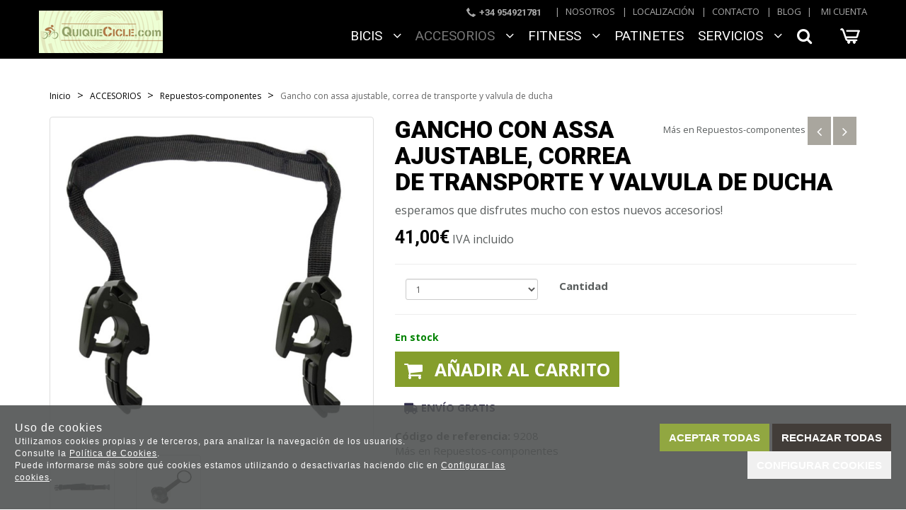

--- FILE ---
content_type: text/html; charset=utf-8
request_url: https://www.quiquecicle.com/gancho-con-assa-ajustable-correa-de-transporte-y-valvula-de-ducha_p9497376.htm
body_size: 41441
content:
<!DOCTYPE HTML>
<!--[if lt IE 7]> <html class="no-js lt-ie9 lt-ie8 lt-ie7" lang="es"> <![endif]-->
<!--[if IE 7]><html class="no-js lt-ie9 lt-ie8 ie7" lang="es"> <![endif]-->
<!--[if IE 8]><html class="no-js lt-ie9 ie8" lang="es"> <![endif]-->
<!--[if gt IE 8]> <html class="no-js ie9" lang="es"> <![endif]-->
<html xmlns="http://www.w3.org/1999/xhtml" xml:lang="es">
<!--[PageTemplate:PageTemplate3]-->
<head>
<title>Gancho con assa ajustable, correa de transporte y valvula de ducha</title>
<meta http-equiv="Content-Type" content="application/xhtml+xml; charset=utf-8"/>
	<meta http-equiv="Content-Language" content="es"/> 
<meta name="description" content="" />
<meta name="keywords" content="" />

<!-- Google Analytics -->
<script>
window.dataLayer = window.dataLayer || [];
function gtag(){dataLayer.push(arguments);}
gtag('consent', 'default', {'ad_storage': 'denied','ad_user_data': 'denied','ad_personalization': 'denied','analytics_storage': 'denied','functionality_storage': 'denied', 'wait_for_update': 500});
gtag('set', 'url_passthrough', true);
gtag('set', 'ads_data_redaction', true);
</script>
<script async src="https://www.googletagmanager.com/gtag/js?id=G-HB1T73NMZ6"></script>
<script>
window.dataLayer = window.dataLayer || [];
function gtag(){dataLayer.push(arguments);}
gtag('js', new Date());
gtag('config', 'G-HB1T73NMZ6', {'link_attribution': true});
gtag('event', 'view_item', {
'currency': '€',
'value': '41.00',
'items': [{
'id': '9208',
'item_id': '9208',
'brand': 'ORTLIEB',
'item_brand': 'ORTLIEB',
'category': 'Repuestos-componentes',
'item_category': 'Repuestos-componentes',
'name': 'Gancho con assa ajustable, correa de transporte y valvula de ducha',
'item_name': 'Gancho con assa ajustable, correa de transporte y valvula de ducha'
}]});

</script>
<!-- End Google Analytics -->
<meta name="google-site-verification" content="WmBaZdLDkGTjspQ3mxhHwXjIrP6evACqYVQ41ZDDrKU" />
<!-- Facebook Pixel Code -->
<script>
!function(f,b,e,v,n,t,s){if(f.fbq)return;n=f.fbq=function(){n.callMethod?
n.callMethod.apply(n,arguments):n.queue.push(arguments)};if(!f._fbq)f._fbq=n;
n.push=n;n.loaded=!0;n.version='2.0';n.queue=[];t=b.createElement(e);t.async=!0;
t.src=v;s=b.getElementsByTagName(e)[0];s.parentNode.insertBefore(t,s)}(window,
document,'script','https://connect.facebook.net/en_US/fbevents.js');
fbq('init', '185571948727497');
fbq('track', 'PageView');
</script>
<noscript><img height="1" width="1" style="display:none"
src="https://www.facebook.com/tr?id=185571948727497&ev=PageView&noscript=1"
/></noscript>
<!-- End Facebook Pixel Code -->
<script>
fbq('track', 'ViewContent', {
  "content_name": "Gancho con assa ajustable, correa de transporte y valvula de ducha",
  "content_ids": "9497376",
  "content_type": "product",
  "value": "41.00",
  "currency": "EUR"
});
</script>
<link rel="shortcut icon" href="/server/Portal_0010052/img/favicon.png" type="image/png" />
<!-- Sequra Simulator -->
<script>
var sequraConfigParams = {
merchant: "quiquecicle",
assetKey: "z30HW2HoNr",
products: ["pp3"],
scriptUri: "https://live.sequracdn.com/assets/sequra-checkout.min.js",
decimalSeparator: ',',
thousandSeparator: '.',
currency: 'EUR',
rebranding: true,
};
(function(i, s, o, g, r, a, m) {i['SequraConfiguration'] = g;i['SequraOnLoad'] = [];i[r] = {};i[r][a] = function(callback) {i['SequraOnLoad'].push(callback);};(a = s.createElement(o)), (m = s.getElementsByTagName(o)[0]);a.async = 1;a.src = g.scriptUri;m.parentNode.insertBefore(a, m);})(window, document, 'script', sequraConfigParams, 'Sequra', 'onLoad');
</script>
<!-- End Sequra Simulator -->



<link rel="canonical" href="https://www.quiquecicle.com/gancho-con-assa-ajustable-correa-de-transporte-y-valvula-de-ducha_p9497376.htm" />


<meta property="twitter:card" content="summary_large_image" /><meta property="twitter:title" content="Gancho con assa ajustable, correa de transporte y valvula de ducha" /><meta property="twitter:description" content="esperamos que disfrutes mucho con estos nuevos accesorios!" /><meta property="twitter:image" content="https://www.quiquecicle.com/server/Portal_0010052/img/products/gancho-con-assa-ajustable-correa-de-transporte-y-valvula-de-ducha_9497376_51130480.jpg" /><meta property="og:site_name" content="quiquecicle.com" /><meta property="og:title" content="Gancho con assa ajustable, correa de transporte y valvula de ducha" /><meta property="og:description" content="esperamos que disfrutes mucho con estos nuevos accesorios!" /><meta property="og:url" content="https://www.quiquecicle.com/gancho-con-assa-ajustable-correa-de-transporte-y-valvula-de-ducha_p9497376.htm" /><meta property="og:image" content="https://www.quiquecicle.com/server/Portal_0010052/img/products/gancho-con-assa-ajustable-correa-de-transporte-y-valvula-de-ducha_9497376_51130480.jpg" /><meta property="og:image" content="https://www.quiquecicle.com/server/Portal_0010052/img/products/gancho-con-assa-ajustable-correa-de-transporte-y-valvula-de-ducha_9497376_51110880.jpg" /><meta property="og:image" content="https://www.quiquecicle.com/server/Portal_0010052/img/products/gancho-con-assa-ajustable-correa-de-transporte-y-valvula-de-ducha_9497376_51140924.jpg" /><meta property="og:image" content="https://www.quiquecicle.com/server/Portal_0010052/img/logo.png" /><meta property="og:image:alt" content="Gancho con assa ajustable, correa de transporte y valvula de ducha" /><meta property="og:type" content="product" /><meta property="fb:app_id" content="847511519045325" />


<meta name="generator" content="Mabisy"/>
<meta name="viewport" content="width=device-width, initial-scale=1, maximum-scale=1"/>
<meta name="apple-mobile-web-app-capable" content="yes"/>
<script>
	if (navigator.userAgent.match(/Android/i)) {
		var viewport = document.querySelector("meta[name=viewport]");
		viewport.setAttribute('content', 'initial-scale=1.0,maximum-scale=1.0,user-scalable=0,width=device-width,height=device-height');
	}
		if(navigator.userAgent.match(/Android/i)){
		window.scrollTo(0,1);
	 }
</script>
<link href="//maxcdn.bootstrapcdn.com/bootstrap/3.3.4/css/bootstrap.min.css" rel="stylesheet" type="text/css" media="all"/>
<link href="//maxcdn.bootstrapcdn.com/font-awesome/4.3.0/css/font-awesome.min.css" rel="stylesheet" type="text/css" media="all">

<link rel="stylesheet" type="text/css" href="/Themes/RSStore001/theme.css" />
<link rel="stylesheet" type="text/css" href="/Themes/RSStore001/responsive.css" />
<link rel="stylesheet" type="text/css" href="/Themes/RSStore001/style.css" />

<link rel="stylesheet" type="text/css" href="/Themes/RSStore001/styles/quiquecicle/style.css" />

<script type="text/javascript" src="//ajax.googleapis.com/ajax/libs/jquery/1.11.0/jquery.min.js"></script>

<!--[if lt IE 9]>
        <script src="//oss.maxcdn.com/libs/html5shiv/3.7.0/html5shiv.js"></script>
        <script src="//oss.maxcdn.com/libs/respond.js/1.3.0/respond.min.js"></script>

        <link href="//maxcdn.bootstrapcdn.com/respond-proxy.html" id="respond-proxy" rel="respond-proxy">
        <link href="/js/respondjs/respond.proxy.gif" id="respond-redirect" rel="respond-redirect">
        <script src="/js/respondjs/respond.proxy.js"></script>
<![endif]-->

 

</head>
<body>
<!--[if lt IE 9]><div style="text-align:center;"><a rel="nofollow" href="http://www.mabisy.com/version-de-navegador-obsoleta.html" target="_blank" title="Atenci&oacute;n, la versi&oacute;n de tu navegador est&aacute; obsoleta y mostrar&aacute; errores en varias &paacute;ginas web. Actualiza tu navegador"><img style="max-width:100%;" src="/img/outdated.jpg" border="0" height="42" width="820" alt="Atenci&oacute;n, la versi&oacute;n de tu navegador est&aacute; obsoleta y mostrar&aacute; errores en varias &paacute;ginas web. Actualiza tu navegador" /></a></div><![endif]-->
	<div id="page" class="clearfix">
		<div id="header" class="clearfix">
		
			<div id="header_container" class="container">
				<div id="header_wrapper">
					<div id="contHeadLogo">
						<a id="store_logo" class="store_logo" href="/" title="quiquecicle.com" itemscope itemtype="https://schema.org/Website" itemid="https://www.quiquecicle.com">
	<meta content="quiquecicle.com" itemprop="name" />
	<img src="/server/Portal_0010052/img/logo.png" alt="quiquecicle.com" class="img-responsive" itemprop="image">
	<span itemscope itemtype="https://schema.org/Organization" itemprop="author">
	<meta content="https://www.quiquecicle.com/server/Portal_0010052/img/logo.png" itemprop="logo" />
	<meta content="https://www.quiquecicle.com" itemprop="url" />
	<meta content="quiquecicle.com" itemprop="name" />
	
	</span>
</a>

<script type="text/javascript">
	/* <![CDATA[  */ 
	if (typeof window.scrollpage === 'undefined') {
		function scrollpage () {
			try {
				document.body.classList.add("scroll"); //scrolled
				var scrollTop = window.pageYOffset;
				if( scrollTop > 0 ){ document.body.classList.remove("scroll-top");document.body.classList.add("scroll-mid"); } else { document.body.classList.add("scroll-top");document.body.classList.remove("scroll-mid"); } //scroll al top?
				if ((window.innerHeight + window.scrollY) >= document.body.offsetHeight) { document.body.classList.add("scroll-bottom");document.body.classList.remove("scroll-mid"); } else	{ document.body.classList.remove("scroll-bottom"); } //scroll al bottom? 
			} catch (err) {console.log(err);}
		}
		window.onscroll = scrollpage;
	}
	/* ]]> */
</script>
					</div>
					<div id="contTopMenu">
						<nav class="navbar" role="navigation" id="navbar3029753">
	<div class="container-fluid">
				<div class="navbar-header text-primary" data-toggle="collapse" data-target="#menucontrol3029753">
		  <button type="button" class="navbar-toggle collapsed" data-toggle="collapse" data-target="#menucontrol3029753">
			<span class="sr-only">Men&uacute;</span>
			<i class="fa fa-bars fa-lg"></i>
		  </button>
			<span class="navbar-brand visible-xs visible-sm">Men&uacute;</span>
		</div>
				<div class="collapse navbar-collapse" id="menucontrol3029753">
									<ul class="nav navbar-nav">
						
						
			<li class="page  nosotros">
				<a title="Quienes somos" href="/quienes-somos.html">Nosotros</a>
								
			</li>

			
									
						
			<li class="page  localización">
				<a title="Localizaci&#243;n" href="/localizacion.html">Localizaci&#243;n</a>
								
			</li>

			
									
						
			<li class="page  contacto">
				<a title="Contacta con nosotros" href="/contacto.html">Contacto</a>
								
			</li>

			
									
						
			<li class="page  blog">
				<a title="Blog" href="/blog/">Blog</a>
								
			</li>

			
			</ul>
			
			
		</div>
	</div>
</nav>

					</div>
					<div id="contHeadLanguages">
						
					</div>
					<div id="contHeadInfo">
						<div class="social-top"><img src="/server/Portal_0010052/img/qq-telefonotop.png" width="13" height="13" /><span class="tlf">+34 954921781</span></div>
					</div>
					<div id="contHeadInfo2">
						##contHeadInfo2##
					</div>
					<div id="contHeadMyAccount">
						

<span class="btn-myaccount hidden-xs  dropdown">

<span class="text-primary text-myaccount" data-toggle="dropdown" ><i class="fa fa-user fa-lg"></i>&nbsp;&nbsp;<a rel="nofollow" href="/login-store.html" class="text-primary">Mi cuenta</a></span>



<ul class="dropdown-menu" id="pnlmyaccount3029746">
	
	
		<li><a rel="nofollow" href="/login-store.html"><i class="fa fa-user fa-fw fa-lg text-primary"></i> Iniciar sesión</a></li>
		<li class="small"><a rel="nofollow" href="/login-store.html" class="small">&nbsp; <i class="fa fa-user-plus fa-fw fa-lg text-primary"></i> ¿Nuevo cliente? Regístrate ahora</a></li>
		<li role="separator" class="divider"></li>
		<li class="small"><a rel="nofollow" href="/mi-cuenta.html"><i class="fa fa-user fa-fw fa-lg text-primary"></i> Mi cuenta</a></li>
		
		<li class="small"><a rel="nofollow" href="/mis-pedidos.html"><i class="fa fa-shopping-cart fa-fw fa-lg text-primary"></i> Mis pedidos</a></li>
		
		<li class="small"><a rel="nofollow" href="/mis-datos.html"><i class="fa fa-envelope fa-fw fa-lg text-primary"></i> Mis datos</a></li>
		<li class="small"><a rel="nofollow" href="/mis-direcciones.html?savecart=3"><i class="fa fa-map-marker fa-fw fa-lg text-primary"></i> Mis direcciones</a></li>
		<li role="separator" class="divider"></li>
		<li class="small"><a rel="nofollow" href="/contacto.html"><i class="fa fa-envelope-o fa-fw fa-lg text-primary"></i> Contacto</a></li>
	
	
</ul>


</span>


<a class="btn-myaccount btn btn-primary btn-block visible-xs dropdown" rel="nofollow" href="/login-store.html" title="Mi cuenta" data-toggle="dropdown" >
	<span class="text-myaccount"><i class="fa fa-user fa-lg"></i><span class="text-primary">&nbsp;<span class="sr-only">Mi cuenta</span></span></span>
</a>



<ul class="dropdown-menu" id="pnlmyaccount_xs3029746">
	
	
		<li><a rel="nofollow" href="/login-store.html"><i class="fa fa-user fa-fw fa-lg text-primary"></i> Iniciar sesión</a></li>
		<li class="small"><a rel="nofollow" href="/login-store.html" class="small">&nbsp; <i class="fa fa-user-plus fa-fw fa-lg text-primary"></i> ¿Nuevo cliente? Regístrate ahora</a></li>
		<li role="separator" class="divider"></li>
		<li class="small"><a rel="nofollow" href="/mi-cuenta.html"><i class="fa fa-user fa-fw fa-lg text-primary"></i> Mi cuenta</a></li>
		
		<li class="small"><a rel="nofollow" href="/mis-pedidos.html"><i class="fa fa-shopping-cart fa-fw fa-lg text-primary"></i> Mis pedidos</a></li>
		
		<li class="small"><a rel="nofollow" href="/mis-datos.html"><i class="fa fa-envelope fa-fw fa-lg text-primary"></i> Mis datos</a></li>
		<li class="small"><a rel="nofollow" href="/mis-direcciones.html?savecart=3"><i class="fa fa-map-marker fa-fw fa-lg text-primary"></i> Mis direcciones</a></li>
		<li role="separator" class="divider"></li>
		<li class="small"><a rel="nofollow" href="/contacto.html"><i class="fa fa-envelope-o fa-fw fa-lg text-primary"></i> Contacto</a></li>
	
	
</ul>



					</div>
					<div id="contHeadShoppingCart">
						
	<button id="btn-cart-empty-3029748" type="button" class="btn btn-lg btn-success btn-shoppingcart btn-shoppingcart-empty collapsed" >
		<i class="fa fa-shopping-cart fa-lg"></i>&nbsp;<span class="sr-only">Carrito</span>&nbsp;<span class="text-shoppingcart text-shoppingcart-empty">Sin art&iacute;culos</span>
	</button>
	<button id="btn-cart-full-3029748" type="button" class="btn btn-lg btn-success btn-shoppingcart btn-shoppingcart-full collapsed" data-toggle="collapse" data-target="#cartsummary3029748" style="display:none;">
		<i class="fa fa-shopping-cart fa-lg"></i>&nbsp;<span class="sr-only">Carrito</span>&nbsp; <span class="text-shoppingcart"><span class="text-shoppingcart-number">0</span> <span class="text-shoppingcart-text">Art&iacute;culo(s):</span> <strong class="text-shoppingcart-price">0,00€</strong></span>&nbsp;&nbsp;<i class="fa fa-angle-down"></i>
	</button>
	
	<div id="cartsummary3029748" class="panel panel-default collapse panel-cartsummary" style="display:none;">
		<ul class="list-group">
		
		
			<li class="list-group-item list-group-item-final">
				<div class="row">
					<div class="col-xs-12 text-right">
						<strong>Subtotal:</strong>
						<span class="price price-big" id="subtotalCart3029748"></span>
						<a rel="nofollow" href="/carrito.html" class="btn btn-default pull-left"><i class="fa fa-shopping-cart fa-lg"></i> Carrito</a>
						<a rel="nofollow" href="/checkout.html?checkout=1" class="btn btn-success pull-left" style="display:none;"><i class="fa fa-shopping-cart fa-lg"></i> Comenzar pedido</a>
					</div>
				</div>
			</li>
		</ul>
	</div>
<script type="text/javascript">
/* <![CDATA[ */
	function reload_cart_3029748() {
		//llamar por ajax al carrito
		//recargar contenidos del carrito
		var ajax = $.post("/process/process.aspx?action=send_GetShoppingCart", { },
                function (data) {
                    var obj = jQuery.parseJSON(data);
                    if (obj.status == "OK") {
						refill_cart_data_3029748(obj);
                    } else {
                        alert(obj.message);
                    }
                });
        ajax.error(function (xhr,status,error) { 
			if(xhr.readyState == 0 || xhr.status == 0) {			
				return;  // it's not really an error
			} else {
				//alert('Error: ' + xhr.statusText + ' (' + xhr.status + ')');
				console.log('Error reloading cart: ' + xhr.statusText + ' (' + xhr.status + ')');
				return;
			}
		});
	}
	
	function refill_cart_data_3029748(data) {
		//repintar items de carrito
		if (data.Cart.Nofitems > 0) {
			//alert ("Items: "+ data.Cart.Nofitems);
			$('#cartsummary3029748').css('display','');
			$('#btn-cart-empty-3029748').hide();
			$('#btn-cart-full-3029748').show();
		} else {
			//alert ("Vacio");
			$('#cartsummary3029748').hide();
			$('#btn-cart-full-3029748').hide();
			$('#btn-cart-empty-3029748').show();
		}
		$('#cartsummary3029748 > ul.list-group > li.list-group-item').not('li.list-group-item-final').remove();
		$('#btn-cart-full-3029748 span.text-shoppingcart-number').text(data.Cart.Nofitems);
		$('#btn-cart-full-3029748 strong.text-shoppingcart-price').text(data.Cart.Totalamount_s);
		$('#subtotalCart3029748').text(data.Cart.Totalamount_s);
		try {
			if (data.Cart.Nofitems > 0) {
				$('#btn-thm-cart .num').text(data.Cart.Nofitems);
			} else {
				$('#btn-thm-cart .num').text('');
			}
		} catch (err) {}
		
		var itemCount = 0;
		for (var i = 0; i < data.Products.Orderline.length; i++) {
			var item = data.Products.Orderline[i];
			var strHtmlItem = '';
			
			strHtmlItem += '<li class="list-group-item">';
			strHtmlItem += '<div class="row">';
			strHtmlItem += '<div class="col-xs-3">';
			strHtmlItem += '<p class="text-center">';
			if (item.isdiscount == false) {
				strHtmlItem += '<a href="' + item.url + '" title="' + item.product.Name + '"><img src="' + item.product.Image.urln + '" class="img-responsive" /></a>';
			}
			strHtmlItem += '</p>';
			strHtmlItem += '</div>';
			strHtmlItem += '<div class="col-xs-5 col-sm-6">';
			strHtmlItem += '<p><a href="'+ item.url + '" title="' + item.product.Name + '" class="h5">' + item.product.Name + '</a></p>';
			strHtmlItem += '<p class="small">';
			if (item.product.Name_colour != '') {
				strHtmlItem += '<span class="clearfix"><strong>' + item.product.colour_type + ':</strong> '+ item.product.Name_colour + '</span>';
			}
			if (item.product.Name_size != '') {
				strHtmlItem += '<span class="clearfix"><strong>' + item.product.size_type + ':</strong> '+ item.product.Name_size + '</span>';
			}
			if (item.product.Name_classification != '') {
				strHtmlItem += '<span class="clearfix"><strong>' + item.product.classification_type + ':</strong> '+ item.product.Name_classification + '</span>';
			}
			if (item.product.Commerce && item.product.Commerce != '') {
				strHtmlItem += '<span class="clearfix"><strong>Comercio:</strong> '+ item.product.Commerce +'</span>';
			}
			if (item.price_old > item.price) {
				strHtmlItem += '<span class="clearfix"><strong>Precio unidad:</strong><s>' + item.price_old_s + '</s> ' + item.price_s + '</span>';
			} else {
				strHtmlItem += '<span class="clearfix"><strong>Precio unidad:</strong> ' + item.price_s + '</span>';
			}
			strHtmlItem += '<span class="clearfix"><strong>Cantidad:</strong> '+ item.quantity + '</span>';
			if (item.descuento != null && item.descuento != 0) {
				strHtmlItem += '<span class="clearfix discount"><strong>Descuento:</strong> '+ item.descuento_inv_s + '</span>';
			}
			if (item.puntos != null && item.puntos > 0) {
				strHtmlItem += '<span class="clearfix points"><strong>Puntos:</strong> '+ item.puntos + '</span>';
			}
			if (item.product.Downloadable) {
				strHtmlItem += '<span class="clearfix label label-success">Producto descargable</span>';
			}
			strHtmlItem += '</p>';
			strHtmlItem += '</div>';
			strHtmlItem += '<div class="col-xs-4 col-sm-3 text-right">';
			if (item.total_price_old > item.total_price) {
				strHtmlItem += '<span class="price price-old"> ' + item.total_price_old_s + '</span>';
			}
			strHtmlItem += '<span class="price">' + item.total_price_s + '</span>';
			strHtmlItem += '</div>';
			strHtmlItem += '</div>';
			strHtmlItem += '</li>';
			
			$('#cartsummary3029748 > ul.list-group > li.list-group-item-final').before(strHtmlItem);
		
			itemCount = itemCount +1;
			if (itemCount >= 100) { 
				strHtmlItem = '';
				
				strHtmlItem += '<li class="list-group-item">';
				strHtmlItem += '<div class="alert alert-info"><i class="fa fa-info-circle fa-lg">&nbsp;</i>Pulsa sobre el botón <strong>Ir al carrito</strong> para ver tu carrito completo</div>';
				strHtmlItem += '</li>';
				$('#cartsummary3029748 > ul.list-group > li.list-group-item-final').before(strHtmlItem);
				break; 
			};
		}
	}
	$(document).ready(function () {
		
	});

/* ]]> */  
</script>
					</div>
					<div id="contHeadSearch">
						<div class="form-search-container">
	<button type="button" class="btn btn-primary btn-search-toggle" data-toggle="collapse" data-target="#formCategorySearch3029747">
		<i class="fa fa-search fa-lg"></i><span class="sr-only">&nbsp;Buscar</span>
	</button>
	<form class="form-inline form-search collapse" role="form" action="" method="post" name="formCategorySearch" id="formCategorySearch3029747" onsubmit="return doCheckValues()">
		<div class="form-group">
			<input id="searchProduct3029747" type="text" name="searchProduct" value="" class="form-control" placeholder="Buscar"/>
			<button class="btn btn-primary" type="submit" onclick="return doPostCategorySearch3029747()">
				<i class="fa fa-search fa-lg"></i><span class="sr-only">&nbsp;Buscar</span>
			</button>
			<input type="hidden" id="categorySeachFormID3029747" name="categorySeachFormID" value="0" />
			<input type="hidden" id="CategorySearch3029747" name="CategorySearch" value="0" />
		</div>
		<script type="text/javascript">
		/* <![CDATA[ */
			$('#divCategorySearchError').hide();
	
			$('#formCategorySearch3029747').submit(function(event){

			  // prevent default browser behaviour
			  event.preventDefault();

			  //do stuff with your form here
			  doPostCategorySearch3029747();

			});
			
			$("#searchProduct3029747").keyup(function (e) {
				if (e.keyCode == 13) {
					doPostCategorySearch3029747();
				}
			});

			function doPostCategorySearch3029747() {
				
				var resul = doCheckValues3029747();
				
				if (resul) {
					changeActionForm3029747(document.formCategorySearch);
					//document.formCategorySearch.submit();
				}
				return resul;
			}
			
			function doCheckValues3029747() {
				var resul = true;
				var search = $('#searchProduct3029747').val();
				if (search == '') {
					$('#divCategorySearchError').show();
					resul =  false;
				}
				return resul;
			}
			
			function changeActionForm3029747(form) {				
				/*var strUrl = "/buscar/{0}/{1}.html";
				strUrl = strUrl.replace("{0}/","");
				strUrl = strUrl.replace("{1}",encodeURIComponent(document.getElementById("searchProduct").value.toLowerCase()));
				
				*return ((strUrl == "") == false);*
				form.action = strUrl;*/
				window.location.href = '/resultado-busqueda.html?seps=' + encodeURIComponent($('#searchProduct3029747').val());
			}
		/* ]]> */    
		</script>
	</form>
</div>



					</div>
					<div id="contMainMenu">
						
<nav class="navbar" role="navigation" id="navbar3029749">
	<div class="container-fluid">
				<div class="navbar-header text-primary" data-toggle="collapse" data-target="#menucategoriescontrol3029749">
		  <button type="button" class="navbar-toggle collapsed" data-toggle="collapse" data-target="#menucategoriescontrol3029749">
			<span class="sr-only">Tienda</span>
			<i class="fa fa-bars fa-lg"></i>
		  </button>
			<span class="navbar-brand visible-xs visible-sm">Tienda</span>
		</div>
				<div class="collapse navbar-collapse" id="menucategoriescontrol3029749">
			 
			<ul class="nav navbar-nav">      
				
				
								<li id="id_c96797" class="category dropdown full-dropdown bicis">
					<a class="hidden-xs" href="/bicis_c96797/" title="BICIS">
						BICIS &nbsp;&nbsp;<i class="fa fa-angle-down dropdown-toggle" data-toggle="dropdown"></i>					</a>
					<a class="visible-xs" href="/bicis_c96797/" title="BICIS" data-toggle="dropdown" data-target="#ddm_3029749_96797">
						BICIS &nbsp;&nbsp;<i class="fa fa-angle-down dropdown-toggle" ></i>
					</a>					
						
						<ul class="dropdown-menu" id="ddm_3029749_96797">
							<li id="id_c98778" class="">
								<div class="row container">
									<div class="col-sm-12">
										<p><a class="h2 level1" href="/bicis_c96797/" title="BICIS">BICIS</a></p>
									</div>
						   
									<div class="col-sm-6 col-md-3">
										
										<strong class=""><a class="level2" href="/bicis-bmx-y-free_c98778/" title="Bicis BMX Y FREE">Bicis BMX Y FREE</a></strong>
											
											   
											   
									</div>        
						
						
						
							 
							
							
							
						   
									<div class="col-sm-6 col-md-3">
										
										<strong class=""><a class="level2" href="/bicis-carretera_c98751/" title="Bicis carretera">Bicis carretera</a></strong>
											
											   
											   
									</div>        
						
						
						
							 
							
							<div class="col-sm-12 hidden-xs visible-sm hidden-md hidden-lg col-separator"></div>
							
						   
									<div class="col-sm-6 col-md-3">
										
										<strong class=""><a class="level2" href="/bicis-de-ciudad_c97281/" title="Bicis De ciudad">Bicis De ciudad</a></strong>
											
											   
											   
									</div>        
						
						
						
							 
							
							
							
						   
									<div class="col-sm-6 col-md-3">
										
										<strong class=""><a class="level2" href="/bicis-electricas_c98734/" title="Bicis ELECTRICAS">Bicis ELECTRICAS</a></strong>
											
											   
											   
									</div>        
						
						
						
							 
							
							<div class="col-sm-12 hidden-xs visible-sm hidden-md hidden-lg col-separator"></div>
							<div class="col-sm-12 hidden-xs hidden-sm visible-md visible-lg col-separator"></div>
						   
									<div class="col-sm-6 col-md-3">
										
										<strong class=""><a class="level2" href="/bicis-fat-bike_c98777/" title="Bicis FAT BIKE">Bicis FAT BIKE</a></strong>
											
											   
											   
									</div>        
						
						
						
							 
							
							
							
						   
									<div class="col-sm-6 col-md-3">
										
										<strong class=""><a class="level2" href="/bicis-fixie_c98718/" title="Bicis FIXIE">Bicis FIXIE</a></strong>
											
											   
											   
									</div>        
						
						
						
							 
							
							<div class="col-sm-12 hidden-xs visible-sm hidden-md hidden-lg col-separator"></div>
							
						   
									<div class="col-sm-6 col-md-3">
										
										<strong class=""><a class="level2" href="/bicis-gravel_c892023/" title="Bicis GRAVEL">Bicis GRAVEL</a></strong>
											
											   
											   
									</div>        
						
						
						
							 
							
							
							
						   
									<div class="col-sm-6 col-md-3">
										
										<strong class=""><a class="level2" href="/bicis-plegables_c98757/" title="Bicis PLEGABLES">Bicis PLEGABLES</a></strong>
											
											   
											   
									</div>        
						
						
						
							 
							
							<div class="col-sm-12 hidden-xs visible-sm hidden-md hidden-lg col-separator"></div>
							<div class="col-sm-12 hidden-xs hidden-sm visible-md visible-lg col-separator"></div>
						   
									<div class="col-sm-6 col-md-3">
										
										<strong class=""><a class="level2" href="/triciclos-y-tandems_c98710/" title="Triciclos y tandems">Triciclos y tandems</a></strong>
											
											   
											   
									</div>        
						
						
						
							 
							
							
							
						   
									<div class="col-sm-6 col-md-3">
										
										<strong class=""><a class="level2" href="/bicis-mtb_c97126/" title="Bicis MTB">Bicis MTB</a></strong>
											
											
											
											<ul class="list-unstyled">
											    
											
												<li id="id_c98756" class="">
													<a class="level3" href="/bicis-mtb-26_c98756/" title="Bicis MTB 26"">Bicis MTB 26"</a>
													   
												</li>
											
											
											
											    
											
												<li id="id_c98755" class="">
													<a class="level3" href="/bicis-mtb-275_c98755/" title="Bicis MTB 27,5"">Bicis MTB 27,5"</a>
													   
												</li>
											
											
											
											    
											
												<li id="id_c98704" class="">
													<a class="level3" href="/bicis-mtb-29_c98704/" title="Bicis MTB 29"">Bicis MTB 29"</a>
													   
												</li>
											
											
											
											    
											
												<li id="id_c98733" class="">
													<a class="level3" href="/bicis-mtb-doble-suspension_c98733/" title="Bicis MTB doble suspensión">Bicis MTB doble suspensión</a>
													   
												</li>
											
											
											
											    
											
												<li id="id_c98752" class="">
													<a class="level3" href="/bicis-mtb-para-mujer_c98752/" title="Bicis MTB para MUJER">Bicis MTB para MUJER</a>
													   
												</li>
											
											</ul>
											   
											   
									</div>        
						
						
						
							 
							
							<div class="col-sm-12 hidden-xs visible-sm hidden-md hidden-lg col-separator"></div>
							
						   
									<div class="col-sm-6 col-md-3">
										
										<strong class=""><a class="level2" href="/bicis-infantiles_c97275/" title="Bicis Infantiles">Bicis Infantiles</a></strong>
											
											
											
											<ul class="list-unstyled">
											    
											
												<li id="id_c334010" class="">
													<a class="level3" href="/12-3-anos_c334010/" title="12" (+ 3 años)">12" (+ 3 años)</a>
													   
												</li>
											
											
											
											    
											
												<li id="id_c334011" class="">
													<a class="level3" href="/14-4-anos_c334011/" title="14" (+ 4 años)">14" (+ 4 años)</a>
													   
												</li>
											
											
											
											    
											
												<li id="id_c334012" class="">
													<a class="level3" href="/16-5-anos_c334012/" title="16" (+ 5 años)">16" (+ 5 años)</a>
													   
												</li>
											
											
											
											    
											
												<li id="id_c334013" class="">
													<a class="level3" href="/18-6-anos_c334013/" title="18" (+ 6 años)">18" (+ 6 años)</a>
													   
												</li>
											
											
											
											    
											
												<li id="id_c98754" class="">
													<a class="level3" href="/20-7-anos_c98754/" title="20" (+ 7 años)">20" (+ 7 años)</a>
													   
												</li>
											
											
											
											    
											
												<li id="id_c98753" class="">
													<a class="level3" href="/24-9-anos_c98753/" title="24" (+ 9 años)">24" (+ 9 años)</a>
													   
												</li>
											
											
											
											    
											
												<li id="id_c98723" class="">
													<a class="level3" href="/bicis-sin-pedales_c98723/" title="Bicis SIN pedales">Bicis SIN pedales</a>
													   
												</li>
											
											</ul>
											   
											   
									</div>        
						
						
						
							 
							
							
							
						   
									<div class="col-sm-6 col-md-3">
										
										<strong class=""><a class="level2" href="/electra-bike_c335047/" title="ELECTRA BIKE">ELECTRA BIKE</a></strong>
											
											
											
											<ul class="list-unstyled">
											    
											
												<li id="id_c99093" class="">
													<a class="level3" href="/accesorios-electra_c99093/" title="Accesorios Electra">Accesorios Electra</a>
													   
												</li>
											
											</ul>
											   
											   
									</div>        
						
								</div>  
							</li>
						</ul>
						    
					
				</li>
			
			 
			      
				
				
								<li id="id_c96807" class="category active dropdown full-dropdown accesorios">
					<a class="hidden-xs" href="/accesorios_c96807/" title="ACCESORIOS">
						ACCESORIOS &nbsp;&nbsp;<i class="fa fa-angle-down dropdown-toggle" data-toggle="dropdown"></i>					</a>
					<a class="visible-xs" href="/accesorios_c96807/" title="ACCESORIOS" data-toggle="dropdown" data-target="#ddm_3029749_96807">
						ACCESORIOS &nbsp;&nbsp;<i class="fa fa-angle-down dropdown-toggle" ></i>
					</a>					
						
						<ul class="dropdown-menu" id="ddm_3029749_96807">
							<li id="id_c891612" class="">
								<div class="row container">
									<div class="col-sm-12">
										<p><a class="h2 level1" href="/accesorios_c96807/" title="ACCESORIOS">ACCESORIOS</a></p>
									</div>
						   
									<div class="col-sm-6 col-md-3">
										
										<strong class=""><a class="level2" href="/aceites-grasas_c891612/" title="Aceites / Grasas">Aceites / Grasas</a></strong>
											
											   
											   
									</div>        
						
						
						
							 
							
							
							
						   
									<div class="col-sm-6 col-md-3">
										
										<strong class=""><a class="level2" href="/adhesivos_c99107/" title="Adhesivos">Adhesivos</a></strong>
											
											   
											   
									</div>        
						
						
						
							 
							
							<div class="col-sm-12 hidden-xs visible-sm hidden-md hidden-lg col-separator"></div>
							
						   
									<div class="col-sm-6 col-md-3">
										
										<strong class=""><a class="level2" href="/equipos-de-proteccion-covid-19_c887254/" title="Equipos de protección COVID-19">Equipos de protección COVID-19</a></strong>
											
											   
											   
									</div>        
						
						
						
							 
							
							
							
						   
									<div class="col-sm-6 col-md-3">
										
										<strong class=""><a class="level2" href="/frenos_c891613/" title="Frenos">Frenos</a></strong>
											
											   
											   
									</div>        
						
						
						
							 
							
							<div class="col-sm-12 hidden-xs visible-sm hidden-md hidden-lg col-separator"></div>
							<div class="col-sm-12 hidden-xs hidden-sm visible-md visible-lg col-separator"></div>
						   
									<div class="col-sm-6 col-md-3">
										
										<strong class=""><a class="level2" href="/alforjascestasbolsas_c98747/" title="Alforjas/cestas/bolsas">Alforjas/cestas/bolsas</a></strong>
											
											   
											   
									</div>        
						
						
						
							 
							
							
							
						   
									<div class="col-sm-6 col-md-3">
										
										<strong class=""><a class="level2" href="/bidones_c98761/" title="Bidones">Bidones</a></strong>
											
											   
											   
									</div>        
						
						
						
							 
							
							<div class="col-sm-12 hidden-xs visible-sm hidden-md hidden-lg col-separator"></div>
							
						   
									<div class="col-sm-6 col-md-3">
										
										<strong class=""><a class="level2" href="/bimbas_c98748/" title="Bimbas">Bimbas</a></strong>
											
											   
											   
									</div>        
						
						
						
							 
							
							
							
						   
									<div class="col-sm-6 col-md-3">
										
										<strong class=""><a class="level2" href="/calcetines_c413893/" title="Calcetines">Calcetines</a></strong>
											
											   
											   
									</div>        
						
						
						
							 
							
							<div class="col-sm-12 hidden-xs visible-sm hidden-md hidden-lg col-separator"></div>
							<div class="col-sm-12 hidden-xs hidden-sm visible-md visible-lg col-separator"></div>
						   
									<div class="col-sm-6 col-md-3">
										
										<strong class=""><a class="level2" href="/camaras_c111930/" title="Cámaras">Cámaras</a></strong>
											
											   
											   
									</div>        
						
						
						
							 
							
							
							
						   
									<div class="col-sm-6 col-md-3">
										
										<strong class=""><a class="level2" href="/candados_c98720/" title="Candados">Candados</a></strong>
											
											   
											   
									</div>        
						
						
						
							 
							
							<div class="col-sm-12 hidden-xs visible-sm hidden-md hidden-lg col-separator"></div>
							
						   
									<div class="col-sm-6 col-md-3">
										
										<strong class=""><a class="level2" href="/cascos_c98719/" title="Cascos">Cascos</a></strong>
											
											   
											   
									</div>        
						
						
						
							 
							
							
							
						   
									<div class="col-sm-6 col-md-3">
										
										<strong class=""><a class="level2" href="/cubiertas-162024_c111931/" title="Cubiertas 16/20/24"">Cubiertas 16/20/24"</a></strong>
											
											   
											   
									</div>        
						
						
						
							 
							
							<div class="col-sm-12 hidden-xs visible-sm hidden-md hidden-lg col-separator"></div>
							<div class="col-sm-12 hidden-xs hidden-sm visible-md visible-lg col-separator"></div>
						   
									<div class="col-sm-6 col-md-3">
										
										<strong class=""><a class="level2" href="/cubierta-26_c111932/" title="Cubierta 26"">Cubierta 26"</a></strong>
											
											   
											   
									</div>        
						
						
						
							 
							
							
							
						   
									<div class="col-sm-6 col-md-3">
										
										<strong class=""><a class="level2" href="/cubierta-275_c111933/" title="cubierta 27,5"">cubierta 27,5"</a></strong>
											
											   
											   
									</div>        
						
						
						
							 
							
							<div class="col-sm-12 hidden-xs visible-sm hidden-md hidden-lg col-separator"></div>
							
						   
									<div class="col-sm-6 col-md-3">
										
										<strong class=""><a class="level2" href="/cubierta-29_c111934/" title="Cubierta 29"">Cubierta 29"</a></strong>
											
											   
											   
									</div>        
						
						
						
							 
							
							
							
						   
									<div class="col-sm-6 col-md-3">
										
										<strong class=""><a class="level2" href="/cubiertas_c98759/" title="Cubiertas">Cubiertas</a></strong>
											
											   
											   
									</div>        
						
						
						
							 
							
							<div class="col-sm-12 hidden-xs visible-sm hidden-md hidden-lg col-separator"></div>
							<div class="col-sm-12 hidden-xs hidden-sm visible-md visible-lg col-separator"></div>
						   
									<div class="col-sm-6 col-md-3">
										
										<strong class=""><a class="level2" href="/cubiertas-700_c111936/" title="Cubiertas 700">Cubiertas 700</a></strong>
											
											   
											   
									</div>        
						
						
						
							 
							
							
							
						   
									<div class="col-sm-6 col-md-3">
										
										<strong class=""><a class="level2" href="/cubiertasotros_c111935/" title="cubiertas/otros">cubiertas/otros</a></strong>
											
											   
											   
									</div>        
						
						
						
							 
							
							<div class="col-sm-12 hidden-xs visible-sm hidden-md hidden-lg col-separator"></div>
							
						   
									<div class="col-sm-6 col-md-3">
										
										<strong class=""><a class="level2" href="/cuentakgps_c98763/" title="Cuentak/GPS">Cuentak/GPS</a></strong>
											
											   
											   
									</div>        
						
						
						
							 
							
							
							
						   
									<div class="col-sm-6 col-md-3">
										
										<strong class=""><a class="level2" href="/culotes_c98743/" title="Culotes">Culotes</a></strong>
											
											   
											   
									</div>        
						
						
						
							 
							
							<div class="col-sm-12 hidden-xs visible-sm hidden-md hidden-lg col-separator"></div>
							<div class="col-sm-12 hidden-xs hidden-sm visible-md visible-lg col-separator"></div>
						   
									<div class="col-sm-6 col-md-3">
										
										<strong class=""><a class="level2" href="/faros-y-pilotos_c98760/" title="Faros y pilotos">Faros y pilotos</a></strong>
											
											   
											   
									</div>        
						
						
						
							 
							
							
							
						   
									<div class="col-sm-6 col-md-3">
										
										<strong class=""><a class="level2" href="/guantes_c98783/" title="Guantes">Guantes</a></strong>
											
											   
											   
									</div>        
						
						
						
							 
							
							<div class="col-sm-12 hidden-xs visible-sm hidden-md hidden-lg col-separator"></div>
							
						   
									<div class="col-sm-6 col-md-3">
										
										<strong class=""><a class="level2" href="/guardabarros_c98766/" title="Guardabarros">Guardabarros</a></strong>
											
											   
											   
									</div>        
						
						
						
							 
							
							
							
						   
									<div class="col-sm-6 col-md-3">
										
										<strong class=""><a class="level2" href="/herramientas_c130092/" title="Herramientas">Herramientas</a></strong>
											
											   
											   
									</div>        
						
						
						
							 
							
							<div class="col-sm-12 hidden-xs visible-sm hidden-md hidden-lg col-separator"></div>
							<div class="col-sm-12 hidden-xs hidden-sm visible-md visible-lg col-separator"></div>
						   
									<div class="col-sm-6 col-md-3">
										
										<strong class=""><a class="level2" href="/linternas-tacticas_c104760/" title="Linternas tácticas">Linternas tácticas</a></strong>
											
											   
											   
									</div>        
						
						
						
							 
							
							
							
						   
									<div class="col-sm-6 col-md-3">
										
										<strong class=""><a class="level2" href="/manillares-y-punos_c98764/" title="Manillares y puños">Manillares y puños</a></strong>
											
											   
											   
									</div>        
						
						
						
							 
							
							<div class="col-sm-12 hidden-xs visible-sm hidden-md hidden-lg col-separator"></div>
							
						   
									<div class="col-sm-6 col-md-3">
										
										<strong class=""><a class="level2" href="/portabebes-remolques_c98722/" title="Portabebés-remolques">Portabebés-remolques</a></strong>
											
											   
											   
									</div>        
						
						
						
							 
							
							
							
						   
									<div class="col-sm-6 col-md-3">
										
										<strong class=""><a class="level2" href="/portabicicletas_c98724/" title="Portabicicletas">Portabicicletas</a></strong>
											
											   
											   
									</div>        
						
						
						
							 
							
							<div class="col-sm-12 hidden-xs visible-sm hidden-md hidden-lg col-separator"></div>
							<div class="col-sm-12 hidden-xs hidden-sm visible-md visible-lg col-separator"></div>
						   
									<div class="col-sm-6 col-md-3">
										
										<strong class=""><a class="level2" href="/portabultos_c98765/" title="Portabultos">Portabultos</a></strong>
											
											   
											   
									</div>        
						
						
						
							 
							
							
							
						   
									<div class="col-sm-6 col-md-3">
										
										<strong class="active"><a class="level2" href="/repuestos-componentes_c98746/" title="Repuestos-componentes">Repuestos-componentes</a></strong>
											
											   
											   
									</div>        
						
						
						
							 
							
							<div class="col-sm-12 hidden-xs visible-sm hidden-md hidden-lg col-separator"></div>
							
						   
									<div class="col-sm-6 col-md-3">
										
										<strong class=""><a class="level2" href="/rodillos_c104163/" title="Rodillos">Rodillos</a></strong>
											
											   
											   
									</div>        
						
						
						
							 
							
							
							
						   
									<div class="col-sm-6 col-md-3">
										
										<strong class=""><a class="level2" href="/ropa_c98781/" title="Ropa">Ropa</a></strong>
											
											   
											   
									</div>        
						
						
						
							 
							
							<div class="col-sm-12 hidden-xs visible-sm hidden-md hidden-lg col-separator"></div>
							<div class="col-sm-12 hidden-xs hidden-sm visible-md visible-lg col-separator"></div>
						   
									<div class="col-sm-6 col-md-3">
										
										<strong class=""><a class="level2" href="/otros-de-ropa_c98725/" title="Otros de ropa">Otros de ropa</a></strong>
											
											   
											   
									</div>        
						
						
						
							 
							
							
							
						   
									<div class="col-sm-6 col-md-3">
										
										<strong class=""><a class="level2" href="/sillines_c98742/" title="Sillines">Sillines</a></strong>
											
											   
											   
									</div>        
						
						
						
							 
							
							<div class="col-sm-12 hidden-xs visible-sm hidden-md hidden-lg col-separator"></div>
							
						   
									<div class="col-sm-6 col-md-3">
										
										<strong class=""><a class="level2" href="/soportes-y-colgadores_c98721/" title="Soportes y colgadores">Soportes y colgadores</a></strong>
											
											   
											   
									</div>        
						
						
						
							 
							
							
							
						   
									<div class="col-sm-6 col-md-3">
										
										<strong class=""><a class="level2" href="/timbres-y-bocinas_c98762/" title="Timbres y bocinas">Timbres y bocinas</a></strong>
											
											   
											   
									</div>        
						
						
						
							 
							
							<div class="col-sm-12 hidden-xs visible-sm hidden-md hidden-lg col-separator"></div>
							<div class="col-sm-12 hidden-xs hidden-sm visible-md visible-lg col-separator"></div>
						   
									<div class="col-sm-6 col-md-3">
										
										<strong class=""><a class="level2" href="/zapatillas_c98741/" title="Zapatillas">Zapatillas</a></strong>
											
											   
											   
									</div>        
						
								</div>  
							</li>
						</ul>
						    
					
				</li>
			
			 
			      
				
				
								<li id="id_c96876" class="category dropdown full-dropdown fitness">
					<a class="hidden-xs" href="/fitness_c96876/" title="FITNESS">
						FITNESS &nbsp;&nbsp;<i class="fa fa-angle-down dropdown-toggle" data-toggle="dropdown"></i>					</a>
					<a class="visible-xs" href="/fitness_c96876/" title="FITNESS" data-toggle="dropdown" data-target="#ddm_3029749_96876">
						FITNESS &nbsp;&nbsp;<i class="fa fa-angle-down dropdown-toggle" ></i>
					</a>					
						
						<ul class="dropdown-menu" id="ddm_3029749_96876">
							<li id="id_c98731" class="">
								<div class="row container">
									<div class="col-sm-12">
										<p><a class="h2 level1" href="/fitness_c96876/" title="FITNESS">FITNESS</a></p>
									</div>
						   
									<div class="col-sm-6 col-md-3">
										
										<strong class=""><a class="level2" href="/accesorios-bh-fitness_c98731/" title="Accesorios BH FITNESS">Accesorios BH FITNESS</a></strong>
											
											   
											   
									</div>        
						
						
						
							 
							
							
							
						   
									<div class="col-sm-6 col-md-3">
										
										<strong class=""><a class="level2" href="/bicicletas-estaticas_c98713/" title="Bicicletas Estáticas">Bicicletas Estáticas</a></strong>
											
											   
											   
									</div>        
						
						
						
							 
							
							<div class="col-sm-12 hidden-xs visible-sm hidden-md hidden-lg col-separator"></div>
							
						   
									<div class="col-sm-6 col-md-3">
										
										<strong class=""><a class="level2" href="/bicicletas-reclinadas_c533660/" title="Bicicletas Reclinadas">Bicicletas Reclinadas</a></strong>
											
											   
											   
									</div>        
						
						
						
							 
							
							
							
						   
									<div class="col-sm-6 col-md-3">
										
										<strong class=""><a class="level2" href="/ciclismo-indoor_c98728/" title="Ciclismo Indoor">Ciclismo Indoor</a></strong>
											
											   
											   
									</div>        
						
						
						
							 
							
							<div class="col-sm-12 hidden-xs visible-sm hidden-md hidden-lg col-separator"></div>
							<div class="col-sm-12 hidden-xs hidden-sm visible-md visible-lg col-separator"></div>
						   
									<div class="col-sm-6 col-md-3">
										
										<strong class=""><a class="level2" href="/cintas-de-correr_c98727/" title="Cintas de Correr">Cintas de Correr</a></strong>
											
											   
											   
									</div>        
						
						
						
							 
							
							
							
						   
									<div class="col-sm-6 col-md-3">
										
										<strong class=""><a class="level2" href="/elipticas_c98726/" title="Elípticas">Elípticas</a></strong>
											
											   
											   
									</div>        
						
						
						
							 
							
							<div class="col-sm-12 hidden-xs visible-sm hidden-md hidden-lg col-separator"></div>
							
						   
									<div class="col-sm-6 col-md-3">
										
										<strong class=""><a class="level2" href="/musculacion_c98729/" title="Musculación">Musculación</a></strong>
											
											   
											   
									</div>        
						
						
						
							 
							
							
							
						   
									<div class="col-sm-6 col-md-3">
										
										<strong class=""><a class="level2" href="/plataformas-vibratorias_c98730/" title="Plataformas Vibratorias">Plataformas Vibratorias</a></strong>
											
											   
											   
									</div>        
						
						
						
							 
							
							<div class="col-sm-12 hidden-xs visible-sm hidden-md hidden-lg col-separator"></div>
							<div class="col-sm-12 hidden-xs hidden-sm visible-md visible-lg col-separator"></div>
						   
									<div class="col-sm-6 col-md-3">
										
										<strong class=""><a class="level2" href="/remos_c98767/" title="Remos">Remos</a></strong>
											
											   
											   
									</div>        
						
						
						
							 
							
							
							
						   
									<div class="col-sm-6 col-md-3">
										
										<strong class=""><a class="level2" href="/smart-bike_c890542/" title="Smart Bike">Smart Bike</a></strong>
											
											   
											   
									</div>        
						
								</div>  
							</li>
						</ul>
						    
					
				</li>
			
			 
			      
				
				
								<li id="id_c890355" class="category  patinetes">
					<a class="" href="/patinetes_c890355/" title="Patinetes">
						Patinetes 					</a>
										
						    
					
				</li>
			
			 
			      
				
				
								<li id="id_c98803" class="category dropdown full-dropdown servicios">
					<a class="hidden-xs" href="/servicios_c98803/" title="SERVICIOS">
						SERVICIOS &nbsp;&nbsp;<i class="fa fa-angle-down dropdown-toggle" data-toggle="dropdown"></i>					</a>
					<a class="visible-xs" href="/servicios_c98803/" title="SERVICIOS" data-toggle="dropdown" data-target="#ddm_3029749_98803">
						SERVICIOS &nbsp;&nbsp;<i class="fa fa-angle-down dropdown-toggle" ></i>
					</a>					
						
						<ul class="dropdown-menu" id="ddm_3029749_98803">
							<li id="id_c98782" class="">
								<div class="row container">
									<div class="col-sm-12">
										<p><a class="h2 level1" href="/servicios_c98803/" title="SERVICIOS">SERVICIOS</a></p>
									</div>
						   
									<div class="col-sm-6 col-md-3">
										
										<strong class=""><a class="level2" href="/alquiler-de-bicis_c98782/" title="ALQUILER DE BICIS">ALQUILER DE BICIS</a></strong>
											
											   
											   
									</div>        
						
						
						
							 
							
							
							
						   
									<div class="col-sm-6 col-md-3">
										
										<strong class=""><a class="level2" href="/aprende-a-montar-en-bici_c99346/" title="Aprende a montar en bici">Aprende a montar en bici</a></strong>
											
											   
											   
									</div>        
						
						
						
							 
							
							<div class="col-sm-12 hidden-xs visible-sm hidden-md hidden-lg col-separator"></div>
							
						   
									<div class="col-sm-6 col-md-3">
										
										<strong class=""><a class="level2" href="/envio-a-portugal_c589349/" title="ENVIO A PORTUGAL">ENVIO A PORTUGAL</a></strong>
											
											   
											   
									</div>        
						
						
						
							 
							
							
							
						   
									<div class="col-sm-6 col-md-3">
										
										<strong class=""><a class="level2" href="/taller_c890357/" title="TALLER">TALLER</a></strong>
											
											   
											   
									</div>        
						
								</div>  
							</li>
						</ul>
						    
					
				</li>
			</ul>
			  
		</div>
	</div>
</nav>


<script type="text/javascript">/* <![CDATA[ */ try{$('#id_c98746,#id_c96807').addClass('selected active');}catch(err){console.log(err)} /* ]]> */ </script>

					</div>
				</div>
			</div>
		</div>
		<style>
	#cookies {
		padding-bottom: 35px;
		flex-flow: row nowrap;
		display: flex;
		justify-content: space-evenly;
	}
	#cookies .content{
		display: flex;
    	flex-flow: column nowrap;
	}
	#cookies .buttons{
		text-align: right;
		margin-top: 5px;
	}
	#modalCookiesConfig h5.title {
		padding-bottom: 5px;
		border-bottom: 1px solid #e9e7e7;
	}
	#modalCookiesConfig h5.modal-title {
		text-transform: uppercase;
	}
	#modalCookiesConfig .modal-body {
		max-height: 70vh;
		overflow-y: auto;
	}
	#modalCookiesConfig .check.pull-right {
		float: right !important;
	}
	#modalCookiesConfig .cookiesconfig-section {
		margin-top: 20px;
	}
	
	#cookiesButton {
		position: fixed;
		bottom: 100px;
		right: 0;
		display: flex;
		width: 110px;
		background-color: #505252;
		opacity: 0.9;
		color: white;
		font-weight: 300;
		z-index: 10;
		border-radius: 50px 0 0 50px;
		text-align: center;
		padding-top: 5px;
		padding-bottom: 5px;
		margin-left: 10px;
		align-items: center;
		padding-left: 10px;
		margin-right: -75px;
		transition: 1s;
		cursor: pointer;
	}
	#cookiesButton:hover{
		margin-right: 0px;
	}
	#cookiesButton p {
		font-size: 10px;
		color: white;
		margin: 0;
		padding: 0 5px;
	}
</style>

<div class="navbar navbar-inverse navbar-fixed-bottom navbar-cookies alert bg-primary" id="cookies" style="display: none;">
  <!--googleoff: all-->
  <button type="button" class="close hidden" data-dismiss="alert" aria-label="Cerrar" onclick="SetCookie()"><span aria-hidden="true">&times;</span></button>
  
	<div class="content">
		<span class="title">Uso de cookies</span>
		<span>Utilizamos cookies propias y de terceros, para analizar la navegación de los usuarios.</span>
		<span>Consulte la <a href="/politica-privacidad.html#politica-cookies" target="_self" >Política de Cookies</a>.</span>
		<span>Puede informarse más sobre qué cookies estamos utilizando o desactivarlas haciendo clic en <a href="javascript:void(0)" onclick="javascript:ConfigCookies();" target="_self" data-target="#modalCookiesConfig" >Configurar las cookies</a>.</span>
	</div>
	<div class="buttons">
		<button class="btn btn-success" onclick="javascript:AcceptCookies();">Aceptar todas</button>
		<button class="btn btn-primary" onclick="javascript:RejectCookies();">Rechazar todas</button>
		<button class="btn btn-secundary" onclick="javascript:ConfigCookies();" data-target="#modalCookiesConfig">Configurar cookies</button>
	</div>
  <!--googleon: all-->
</div>
<div id="cookiesButton" style="display: none;" onclick="javascript:ConfigCookies();" data-target="#modalCookiesConfig"><i class="fa fa-cogs" aria-hidden="true"></i><p>Configurar cookies</p></div>

<div class="modal fade" id="modalCookiesConfig" tabindex="-1" role="dialog" aria-hidden="true" aria-labelledby="#modalCookiesConfigLabel">
	<div class="modal-dialog" role="document">
	  <div class="modal-content" >
		<div class="modal-header">
			<button type="button" class="close" data-dismiss="modal" aria-label="Cerrar">
				<span aria-hidden="true">x</span>
			  </button>
            <h5 class="modal-title" id="modalCookiesConfigLabel">Configuración de privacidad</h5>
			
		</div>
		<div class="modal-body">
            <p>Nos gustaría su permiso para usar sus datos para los siguientes propósitos <a href="/politica-privacidad.html#politica-cookies" target="_self" >Política de Cookies</a></p>
            
            <div class="cookiesconfig-sections">
                <div id="cookiesNecesarias" class="cookiesconfig-section necesarias">
                    <label class="check pull-right" for="chkCookiesNecesarias">
                        <input type="checkbox" name="chkCookiesNecesarias" value="chkCookiesNecesarias" id="chkCookiesNecesarias" checked disabled/>
					</label>
					<h5 class="title">Necesarias</h5>
                    <div class="info1"><p>Estas cookies son necesarias para una buena funcionalidad de nuestro sitio web y no se pueden desactivar.</p></div>
                </div>
                
                
                <div id="cookiesAnaliticas" class="cookiesconfig-section analiticas">
                    <label class="check pull-right" for="chkCookiesAnaliticas">
                        <input type="checkbox" name="chkCookiesAnaliticas" value="chkCookiesAnaliticas" id="chkCookiesAnaliticas" checked/>
                    </label>
                    <h5 class="title">Analíticas</h5>
                    <div class="info1"><p>Estas cookies se utilizan para disponer de información estadística sobre nuestra web. Las utilizamos medir y mejorar el rendimiento.</p></div>
                </div>
                
                <div id="cookiesFuncional" class="cookiesconfig-section funcional">
                    <label class="check pull-right" for="chkCookiesFuncional">
                        <input type="checkbox" name="chkCookiesFuncional" value="chkCookiesFuncional" id="chkCookiesFuncional" />
                    </label>
					<h5 class="title">Funcionales</h5>
					<div class="info1"><p>Estas cookies se utilizan para ofrecer más funciones como el chat online, vídeos y redes sociales.</p></div>
                </div>
                
                <div id="cookiesPublicidad" class="cookiesconfig-section publicidad">
                    <label class="check pull-right" for="chkCookiesPublicidad">
                        <input type="checkbox" name="chkCookiesPublicidad" value="chkCookiesPublicidad" id="chkCookiesPublicidad" />
                    </label>
                    <h5 class="title">Publicidad</h5>
                    <div class="info1"><p>Estas cookies se utilizan por terceras empresas a través de nuestra web para crear un perfil básico de sus intereses y mostrarle anuncios relevantes en otros sitios web.</p></div>
                </div>
            </div>
        </div>
        <div class="modal-footer">
            <button class="btn btn-success" onclick="javascript:AcceptCookies();" data-dismiss="modal">Aceptar todas</button>
            <button class="btn btn-primary" onclick="javascript:SaveConfigCookies();" data-dismiss="modal">Guardar ajustes</button>
        </div>
		  
	  </div>
	</div>
  </div>

<script src="/js/mabisy_cookies.js"></script>
<script type="text/javascript">
	//<![CDATA[
    jQuery(document).ready(function () {
		jQuery('#cookies').appendTo("body");
		try {
            getCookiesConfig();
        } catch (error) {
            console.log(error);
        }
        setTimeout(function() { 
            try {
                getCookiesConfig();
            } catch (error) {
                console.log(error);
            } 
        }, 1000);
    });
	// ]]>
</script>

		<div id="bodycenter" class="clearfix">
			<div id="bodycenter_container" class="container">
				<div id="bodysup_wrapper" class="row clearfix">
					<div id="contCenterSup1" class="col-xs-12 col-sm-12">
						 
					</div>
				</div>
				<div id="bodycenter_wrapper" class="row clearfix">
					<div id="contCenter" class="col-xs-12 col-sm-12">
						<ol class="breadcrumb" itemscope itemtype="https://schema.org/BreadcrumbList">

	<li  itemprop="itemListElement" itemscope itemtype="https://schema.org/ListItem" data-position="1" data-positionreverse="4">
		<a title="Quiquecicle" href="/" itemprop="item" itemtype="https://schema.org/Thing"><span itemprop="name">Inicio</span></a>
		<meta itemprop="position" content="1">
	</li>            

	<li  itemprop="itemListElement" itemscope itemtype="https://schema.org/ListItem" data-position="2" data-positionreverse="3">
		<a title="QuiqueCicle | Accesorios bicicleta" href="/accesorios_c96807/" itemprop="item" itemtype="https://schema.org/Thing"><span itemprop="name">ACCESORIOS</span></a>
		<meta itemprop="position" content="2">
	</li>            

	<li  itemprop="itemListElement" itemscope itemtype="https://schema.org/ListItem" data-position="3" data-positionreverse="2">
		<a title="QuiqueCicle | Repuestos-componentes" href="/repuestos-componentes_c98746/" itemprop="item" itemtype="https://schema.org/Thing"><span itemprop="name">Repuestos-componentes</span></a>
		<meta itemprop="position" content="3">
	</li>            

	<li class="active" itemprop="itemListElement" itemscope itemtype="https://schema.org/ListItem" data-position="4" data-positionreverse="1">
		<a title="Gancho con assa ajustable, correa de transporte y valvula de ducha" href="/gancho-con-assa-ajustable-correa-de-transporte-y-valvula-de-ducha_p9497376.htm" itemprop="item" itemtype="https://schema.org/Thing"><span itemprop="name">Gancho con assa ajustable, correa de transporte y valvula de ducha</span></a>
		<meta itemprop="position" content="4">
	</li>            

</ol>
 <!-- Ajax: false | Ajax_message: false | Ajax_complements_as_suggestions: false -->

<!-- Ajax: false | Ajax_message: false | Ajax_complements_as_suggestions: false -->



<script src="/js/ekko-lightbox/ekko-lightbox.js"></script>

<!--Zoom_type_selector: 0-->
<div class="productdetails" itemscope itemtype="https://schema.org/Product">
	<a name="detail"></a>
	<meta itemprop="url" content="https://www.quiquecicle.com/gancho-con-assa-ajustable-correa-de-transporte-y-valvula-de-ducha_p9497376.htm"/>
	
	<div class="row">
		<div class="col-xs-12 col-sm-5 col-images">
			<a class="thumbnail principalimage" href="/server/Portal_0010052/img/products/gancho-con-assa-ajustable-correa-de-transporte-y-valvula-de-ducha_9497376_51130480.jpg" title="Gancho con assa ajustable, correa de transporte y valvula de ducha" onclick="$('.productdetails-galleries').children('ul:visible').first().children('li').first().children('a').click();return false;" id="principalimage_container">
				<img src="/server/Portal_0010052/img/products/gancho-con-assa-ajustable-correa-de-transporte-y-valvula-de-ducha_9497376_51130480_xxl.jpg" alt="Gancho con assa ajustable, correa de transporte y valvula de ducha" class="img-responsive" id="principalimage" itemprop="image" content="https://www.quiquecicle.com/server/Portal_0010052/img/products/gancho-con-assa-ajustable-correa-de-transporte-y-valvula-de-ducha_9497376_51130480.jpg" data-zoom="/server/Portal_0010052/img/products/gancho-con-assa-ajustable-correa-de-transporte-y-valvula-de-ducha_9497376_51130480.jpg"/>
			</a>
			<div class="productdetails-galleries">
				<ul id="galleryproduct" class="row list-unstyled galleryproduct">
					<li class="col-xs-6 col-md-3 col-first-image"><a class="thumbnail" title="Gancho con assa ajustable, correa de transporte y valvula de ducha" href="/server/Portal_0010052/img/products/gancho-con-assa-ajustable-correa-de-transporte-y-valvula-de-ducha_9497376_51130480.jpg" target="_blank" data-toggle="lightbox" data-title="Gancho con assa ajustable, correa de transporte y valvula de ducha" data-gallery="galleryproduct" data-parent="#galleryproduct" data-type="image"><img src="/server/Portal_0010052/img/products/gancho-con-assa-ajustable-correa-de-transporte-y-valvula-de-ducha_9497376_51130480_xxl.jpg" alt="Gancho con assa ajustable, correa de transporte y valvula de ducha" class="img-responsive" /></a></li>
				
					<li class="col-xs-6 col-md-3"><a class="thumbnail" title="Gancho con assa ajustable, correa de transporte y valvula de ducha (1)" href="/server/Portal_0010052/img/products/gancho-con-assa-ajustable-correa-de-transporte-y-valvula-de-ducha_9497376_51110880.jpg" target="_blank" data-toggle="lightbox" data-title="Gancho con assa ajustable, correa de transporte y valvula de ducha: Detalle1" data-gallery="galleryproduct" data-parent="#galleryproduct" data-type="image"><img src="/server/Portal_0010052/img/products/gancho-con-assa-ajustable-correa-de-transporte-y-valvula-de-ducha_9497376_51110880_xxl.jpg" alt="Gancho con assa ajustable, correa de transporte y valvula de ducha (1)" class="img-responsive" itemprop="image" content="https://www.quiquecicle.com/server/Portal_0010052/img/products/gancho-con-assa-ajustable-correa-de-transporte-y-valvula-de-ducha_9497376_51110880.jpg" /></a></li>
				
					<li class="col-xs-6 col-md-3"><a class="thumbnail" title="Gancho con assa ajustable, correa de transporte y valvula de ducha (2)" href="/server/Portal_0010052/img/products/gancho-con-assa-ajustable-correa-de-transporte-y-valvula-de-ducha_9497376_51140924.jpg" target="_blank" data-toggle="lightbox" data-title="Gancho con assa ajustable, correa de transporte y valvula de ducha: Detalle2" data-gallery="galleryproduct" data-parent="#galleryproduct" data-type="image"><img src="/server/Portal_0010052/img/products/gancho-con-assa-ajustable-correa-de-transporte-y-valvula-de-ducha_9497376_51140924_xxl.jpg" alt="Gancho con assa ajustable, correa de transporte y valvula de ducha (2)" class="img-responsive" itemprop="image" content="https://www.quiquecicle.com/server/Portal_0010052/img/products/gancho-con-assa-ajustable-correa-de-transporte-y-valvula-de-ducha_9497376_51140924.jpg" /></a></li>
				
				</ul>
				
					<ul id="gallerysku13590939" class="row list-unstyled gallerysku">
						
					</ul>
				
				
			</div>
					</div>
        <div class="col-xs-12 col-sm-7 col-data">
            
            
            <p class="prev-next text-right pull-right small">
                <span>Más en&nbsp;<a href="https://www.quiquecicle.com/repuestos-componentes_c98746/" title="Más en Repuestos-componentes" itemprop="category">Repuestos-componentes</a></span>
                
                <a href="/puntera-cambio-wst_p9103066.htm#detail" title="Anterior" class="btn btn-default btn-sm img-circle btn-prev"><i class="fa fa-angle-left fa-lg"></i><span class="sr-only">Anterior</span></a>
                
                
                <a href="/juego-de-ruedines-regulable-de-14-a-20_p9513740.htm#detail" title="Siguiente" class="btn btn-default btn-sm img-circle btn-next"><i class="fa fa-angle-right fa-lg"></i><span class="sr-only">Siguiente</span></a>
                
            </p>
            
            <h1 itemprop="name">Gancho con assa ajustable, correa de transporte y valvula de ducha</h1>
			
			<!-- Widget Estrellas TrustBadge: '' -->
            <p class="shortdescription" itemprop="description">
                esperamos que disfrutes mucho con estos nuevos accesorios!
                
            </p>
                                                                        
			<div class="sr-only" itemprop="offers" itemscope itemtype="https://schema.org/AggregateOffer" style="display:none !important;">
                <span itemprop="lowPrice" content="041.00"></span>
				<span itemprop="highPrice" content="041.00"></span>
				<span itemprop="priceCurrency" content="EUR"></span>
                <span itemprop="itemCondition" content="https://schema.org/NewCondition"></span>
                <span itemprop="availability" content="https://schema.org/InStock"></span>
                <span itemprop="url" content="https://www.quiquecicle.com/gancho-con-assa-ajustable-correa-de-transporte-y-valvula-de-ducha_p9497376.htm"></span>
                <span itemprop="offerCount" content="1"></span>
                <span itemprop="sku" content="9208"></span>
                <span itemprop="mpn" content="9208"></span>
                
                                                                        <div class="sr-only" itemprop="offers" itemscope itemtype="https://schema.org/Offer">
				<span itemprop="price" content="41.00"></span>
                <span itemprop="priceCurrency" content="EUR"></span>
                <span itemprop="itemCondition" content="https://schema.org/NewCondition"></span>
                <span itemprop="availability" content="https://schema.org/InStock"></span>
                <span itemprop="url" content="https://www.quiquecicle.com/gancho-con-assa-ajustable-correa-de-transporte-y-valvula-de-ducha_p9497376.htm"></span>
                <span itemprop="sku" content="13590939"></span>
                <span itemprop="mpn" content="9208"></span>
            </div>
			
			                                                                        
            </div>
            <meta itemprop="itemCondition" content="https://schema.org/NewCondition" />
			
            <div class="" id="ShowPriceDetail">
                <p class="promodiscount"><span id="PromoDiscountN"></span></p>
                <p class="prices">
                    <span id="txtFrom" style="display:none;">Desde</span>
                    <span class="price price-old price-productpage" id="money_1_noN" data-title="PVP"></span>
                    <span class="price price-productpage" id="money_1_yesN" data-title="Importe (IVA incluido)"></span>
                    <span class="taxes-info">IVA incluido</span>
                </p>
                
				
                <p class="discountpercent" id="DiscountPercentN" style="display:none;"><span class="price price-reduction" id="percentN"></span> <span class="price-save" id="saveN">Ahorra</span></p>
                <div class="tiers" id="tiersDiv" style="display:none;"></div>
				
				
				
				
				
			</div>
			
			
				<!-- Sequra widget -->
				
				
				<div class="sequra-promotion-widget" data-amount="4100" data-product="pp3" data-size="L" data-type="text"  data-alignment="left"></div>
			
						<!--Product.Show_funding: false-->
                        <hr />            <div class="form-horizontal " role="form">
                <div class="container-fluid">
                    <div id="ShowErrorColour" class="text-danger help-block" style="display:none;">Por favor, selecciona Color</div>
                    
                    <div id="ShowErrorSize" class="text-danger help-block" style="display:none;">Por favor, selecciona Talla</div>
                    
                    <div id="ShowErrorClassification" class="text-danger help-block" style="display:none;">Por favor, selecciona Clasificación</div>
                    

                                        
                    
                    
                    <div id="fieldQuantity" >
                        
                        <div id="ShowErrorQuantity" class="text-danger help-block" style="display:none;">Seleccione una cantidad</div>
                        
                        <div class="form-group form-group-sm">
                            <label class="col-sm-8 col-sm-push-4" for="selectedQuantity">Cantidad</label>
                            <div class="col-sm-4 col-sm-pull-8">
                                
                                <select class="form-control" id="selectedQuantity" name="selectedQuantity" onchange="loadQuantity()">
                                                                                                            <option value="1">1</option>                                    <option value="2">2</option>                                    <option value="3">3</option>                                    <option value="4">4</option>                                    <option value="5">5</option>                                    <option value="6">6</option>                                    <option value="7">7</option>                                    <option value="8">8</option>                                    <option value="9">9</option>                                    <option value="10">10</option>                                    <option value="11">11</option>                                    <option value="12">12</option>                                    <option value="13">13</option>                                    <option value="14">14</option>                                    <option value="15">15</option>                                    <option value="16">16</option>                                    <option value="17">17</option>                                    <option value="18">18</option>                                    <option value="19">19</option>                                    <option value="20">20</option>                                    <option value="21">21</option>                                    <option value="22">22</option>                                    <option value="23">23</option>                                    <option value="24">24</option>                                    <option value="25">25</option>                                    <option value="26">26</option>                                    <option value="27">27</option>                                    <option value="28">28</option>                                    <option value="29">29</option>                                    <option value="30">30</option>                                    <option value="31">31</option>                                    <option value="32">32</option>                                    <option value="33">33</option>                                    <option value="34">34</option>                                    <option value="35">35</option>                                    <option value="36">36</option>                                    <option value="37">37</option>                                    <option value="38">38</option>                                    <option value="39">39</option>                                    <option value="40">40</option>                                    <option value="41">41</option>                                    <option value="42">42</option>                                    <option value="43">43</option>                                    <option value="44">44</option>                                    <option value="45">45</option>                                    <option value="46">46</option>                                    <option value="47">47</option>                                    <option value="48">48</option>                                    <option value="49">49</option>                                    <option value="50">50</option>                                    <option value="51">51</option>                                    <option value="52">52</option>                                    <option value="53">53</option>                                    <option value="54">54</option>                                    <option value="55">55</option>                                    <option value="56">56</option>                                    <option value="57">57</option>                                    <option value="58">58</option>                                    <option value="59">59</option>                                    <option value="60">60</option>                                    <option value="61">61</option>                                    <option value="62">62</option>                                    <option value="63">63</option>                                    <option value="64">64</option>                                    <option value="65">65</option>                                    <option value="66">66</option>                                    <option value="67">67</option>                                    <option value="68">68</option>                                    <option value="69">69</option>                                    <option value="70">70</option>                                    <option value="71">71</option>                                    <option value="72">72</option>                                    <option value="73">73</option>                                    <option value="74">74</option>                                    <option value="75">75</option>                                    <option value="76">76</option>                                    <option value="77">77</option>                                    <option value="78">78</option>                                    <option value="79">79</option>                                    <option value="80">80</option>                                    <option value="81">81</option>                                    <option value="82">82</option>                                    <option value="83">83</option>                                    <option value="84">84</option>                                    <option value="85">85</option>                                    <option value="86">86</option>                                    <option value="87">87</option>                                    <option value="88">88</option>                                    <option value="89">89</option>                                    <option value="90">90</option>                                    <option value="91">91</option>                                    <option value="92">92</option>                                    <option value="93">93</option>                                    <option value="94">94</option>                                    <option value="95">95</option>                                    <option value="96">96</option>                                    <option value="97">97</option>                                    <option value="98">98</option>                                    <option value="99">99</option>                                    <option value="100">100</option>                                                                    </select>
                                
                            </div>
                        </div>
                    </div>
                    
                </div>
                <input id="hdSkuId" type="hidden" value="13590939" />
                <input id="HdColourId" type="hidden" value="0" />
                <input id="HdClassificationId" type="hidden" value="0" />
                <input id="HdQuantity" type="hidden" value="0" />
                <input id="HdUnitsByPack" type="hidden" value="1" />
                <input id="HdSizeId" type="hidden" value="0" />
                <input id="HDAcount" type="hidden" value="0" />
                <input id="HDReference" type="hidden" value="0" />
                <input id="HDinfav" type="hidden" value="false" />
                <input id="HDdeliverydate" type="hidden" value="" />
                <input id="HDstockdelivery" type="hidden" value="" />
                <input id="HDidstockdelivery" type="hidden" value="" />
                <input id="HDidshop" type="hidden" value="" />
				<input id="HDRequiresCostumerfile" type="hidden" value="0" />
            </div>
            <hr />
            <div id="PriceListErrorSelect" class="alert alert-warning" style="display:none;">Opciones de seleccion erronea</div>
            <p>
                <span id="stockStateSku" class="text-success text-stock"></span>
                <span id="deliveryLink">()</span>
            </p>            <!-- ShippingMethod-->
                        <div>

                
                <p><button autocomplete="off" class="btn btn-success btn-lg btn-addcart" id="submitAddCart" onclick="return ShoppingCartService()" data-adding-text="<i class='fa fa-spinner fa-spin fa-lg'></i>  Añadiendo..." data-addinggift-text="<i class='fa fa-spinner fa-spin fa-lg'></i>  Añadiendo regalos..." data-addingcomplement-text="<i class='fa fa-spinner fa-spin fa-lg'></i>  Añadiendo complementos..." data-interested-text="<i class='fa fa-envelope'></i> Avísame cuando esté disponible"><i class="fa fa-shopping-cart fa-lg"></i> Añadir al carrito</button></p>
                

                
                

				
				
					
						<script>
						$(document).ready(function(){
								Sequra.onLoad(function() {
									Sequra.refreshComponents();
								});
						});
						$('#HDAcount').change(function() {
							var defaultvalue = 4100;
							
							var value = '';
							if ($('#HDAcount').val() != '') {
								value = (parseFloat($('#HDAcount').val()) * 100).toFixed(0);
							} else {
								value = defaultvalue;
							}
							$('[data-aplazame-simulator],.sequra-promotion-widget').attr('data-amount',value);
							Sequra.onLoad(function() {
								Sequra.refreshComponents();
							});
						});
						</script>
					
				

                
                
                <p class="p-shippingcostsinfo">
                    <button autocomplete="off" class="btn btn-link btn-shippingcostsinfo" id="btnShippingCostsInfo" data-toggle="button" data-shippingcost-text="<i class='fa fa-truck fa-lg fa-flip-horizontal'></i> Ver gastos de envío" data-shippingfree-text="<i class='fa fa-truck fa-lg fa-flip-horizontal'></i> Envío gratis" onclick="$('#shippingcostinfomodal').modal('toggle')"><i class="fa fa-truck fa-lg fa-flip-horizontal"></i> Ver gastos de envío</button>
                </p>
                
            </div>


            <!--[ProductDetails.CommonProductInfo NF]-->
            <ul class="list-unstyled list-info">
                <li id="skuReferenceLine"><strong>Código de referencia:</strong> <span id="skuReference" itemprop="productID" content="sku:9208">9208</span></li>
                <li id="skuProductCodeLine" style="display:none;"><strong>Código de producto:</strong> <span id="skuProductCode"></span></li>
                <li id="skuSupplierCodeLine" style="display:none;"><strong>Código de proveedor:</strong> <span id="skuSupplierCode"></span></li>
                                <li class="category-more">
                    Más en&nbsp;<a href="/repuestos-componentes_c98746/" title="Repuestos-componentes"><span itemprop="category">Repuestos-componentes</span></a>
                </li>
                

                
                
				
                
                                <li id="skuProductCostLine"><strong >Precio de coste:</strong> <span id="skuProductCost"></span></li>
                <li id="skuUnitsbyPackLine"><strong >Unidades por pack:</strong> <span id="skuUnitsbyPack"></span></li>
				
            </ul>

            

        </div>
	</div>
	
	
	

	
	

	

	<div class="row row-tabs">
		<div class="col-xs-12">
			<ul class="nav nav-tabs">
				
				
				
				
				
				
			</ul>
			<div class="tab-content">
						
			
			
												</div>
		</div>
	</div>

	
	
	<aside class="rrss rrss-buttons">
		<hr/>
		<p><span class="rrss-text">Compartir este producto &nbsp;</span>
			<span class="rrss-icons">
			<a target="_blank" id="btn-whatsapp" href="https://wa.me/?text=&Eacute;chale un vistazo a &eacute;sto%3A%20https%3a%2f%2fwww.quiquecicle.com%2fgancho-con-assa-ajustable-correa-de-transporte-y-valvula-de-ducha_p9497376.htm" class="btn btn-default btn-sm" title="Compartir en Whatsapp" rel="nofollow" style="display:none;">
				<i class="fa fa-whatsapp fa-lg fa-fw"></i><span class="sr-only">Compartir en Whatsapp</span>
			</a>&nbsp;
			<a target="_blank" id="btn-pinterest" href="https://pinterest.com/pin/create/button/?url=https%3a%2f%2fwww.quiquecicle.com%2fgancho-con-assa-ajustable-correa-de-transporte-y-valvula-de-ducha_p9497376.htm&media=https://www.quiquecicle.com/server/Portal_0010052/img/products/gancho-con-assa-ajustable-correa-de-transporte-y-valvula-de-ducha_9497376_51130480.jpg&description=Gancho con assa ajustable, correa de transporte y valvula de ducha" class="btn btn-default btn-sm" onclick="window.open('http://pinterest.com/pin/create/button/?url=https%3a%2f%2fwww.quiquecicle.com%2fgancho-con-assa-ajustable-correa-de-transporte-y-valvula-de-ducha_p9497376.htm' + '&media=' +  encodeURIComponent(((/^https?:\/\//i).test($('#principalimage').attr('src'))?$('#principalimage').attr('src'):location.protocol+'//'+location.hostname+$('#principalimage').attr('src'))) + '&description=' + encodeURIComponent('Gancho con assa ajustable, correa de transporte y valvula de ducha'), 'mywin', 'left=20,top=20,width=500,height=500,toolbar=0,resizable=1'); return false;" title="Compartir en Pinterest" rel="nofollow">
				<i class="fa fa-pinterest fa-lg fa-fw"></i><span class="sr-only">Compartir en Pinterest</span>
			</a>&nbsp;
			<a target="_blank" id="btn-linkedin" href="https://www.linkedin.com/shareArticle?mini=true&url=https%3a%2f%2fwww.quiquecicle.com%2fgancho-con-assa-ajustable-correa-de-transporte-y-valvula-de-ducha_p9497376.htm" class="btn btn-default btn-sm" onclick="window.open(this.href, 'mywin', 'left=20,top=20,width=600,height=600,toolbar=0,resizable=1'); return false;" title="Compartir en LinkedIn"  rel="nofollow">
				<i class="fa fa-linkedin fa-lg fa-fw"></i><span class="sr-only">Compartir en LinkedIn</span>
			</a>&nbsp;
			<a target="_blank" id="btn-twitter" href="https://twitter.com/intent/tweet?url=https%3a%2f%2fwww.quiquecicle.com%2fgancho-con-assa-ajustable-correa-de-transporte-y-valvula-de-ducha_p9497376.htm" class="btn btn-default btn-sm" onclick="window.open(this.href, 'mywin', 'left=20,top=20,width=500,height=500,toolbar=0,resizable=1'); return false;" title="Compartir en Twitter"  rel="nofollow">
				<i class="fa fa-twitter fa-lg fa-fw"></i><span class="sr-only">Compartir en Twitter</span>
			</a>&nbsp;
			<a target="_blank" id="btn-facebook" href="https://www.facebook.com/sharer/sharer.php?u=https%3a%2f%2fwww.quiquecicle.com%2fgancho-con-assa-ajustable-correa-de-transporte-y-valvula-de-ducha_p9497376.htm" class="btn btn-default btn-sm" onclick="window.open(this.href, 'mywin', 'left=20,top=20,width=500,height=500,toolbar=0,resizable=1'); return false;" title="Compartir en Facebook"  rel="nofollow">
				<i class="fa fa-facebook fa-lg fa-fw"></i><span class="sr-only">Compartir en Facebook</span>
			</a>&nbsp;
					&nbsp;
					<iframe src="//www.facebook.com/plugins/like.php?href=https%3a%2f%2fwww.quiquecicle.com%2fgancho-con-assa-ajustable-correa-de-transporte-y-valvula-de-ducha_p9497376.htm&amp;send=false&amp;layout=button_count&amp;width=150&amp;show_faces=false&amp;action=like&amp;colorscheme=light&amp;font&amp;height=21&amp;locale=es_ES" scrolling="no" frameborder="0" style="border:none; overflow:hidden; width:115px; height:21px; vertical-align:middle;" allowTransparency="true"></iframe>
			</span>
		</p>
		<hr/>
	</aside>
	
	

	
	
	<!-- Widget Opiniones TrustBadge: '' -->


	
	
	
	
	
	<div class="modal fade modal-shippingcostinfo" id="shippingcostinfomodal" tabindex="-1" role="dialog" aria-labelledby="shippingcostinfotitle" aria-hidden="true">
		<div class="modal-dialog modal-lg">
			<div class="modal-content">
				<div class="modal-header">
					<button type="button" class="close pull-right" data-dismiss="modal"><span aria-hidden="true">&times;</span><span class="sr-only">Cerrar</span></button>
					<p class="h2 modal-title text-center" id="shippingcostinfotitle">Envíos y devoluciones</p>
				</div>
				<div class="modal-body">
					<p class="h3"><span style="color: inherit; font-family: inherit; font-size: 30px; line-height: 1.1;">Formas de env&iacute;o y plazos de entrega</span></p>
<p>www.quiquecicle.com&nbsp;s&oacute;lo entregar&aacute; pedidos en Peninsula, ( Canarias y Baleares excluido ). El plazo de entrega es de<span style="color: #000000;"> 2 a 7 </span>d&iacute;as h&aacute;biles a partir de la fecha de recepci&oacute;n del pedido.</p>
<p>Los pedidos ser&aacute;n enviados directamente desde&nbsp;www.quiquecicle.com&nbsp;a trav&eacute;s de sus operadores log&iacute;sticos.</p>
<p>Los gastos de env&iacute;o son gratuitos ( excepto Baleares y Canarias ) en funci&oacute;n de los productos que tenga en su cesta de la compra, siendo la compra m&iacute;nima de&nbsp;20 euros.</p>
<p>En el caso de no haber un responsable para la recepci&oacute;n del paquete en la direcci&oacute;n indicada de entrega, se dejar&aacute; un aviso con un n&uacute;mero de tel&eacute;fono al que deber&aacute; llamar para confirmar a qu&eacute; hora pueden entregarle la mercanc&iacute;a. La agencia de transporte guardar&aacute; su paquete en sus almacenes aproximadamente <span style="color: #000000;">2/3</span> d&iacute;as antes de proceder a la devoluci&oacute;n a nuestras instalaciones.</p>
<p>Si no recibe su compra en el tiempo estimado deber&aacute; ponerse en contacto con el Servicio de Atenci&oacute;n al Cliente de&nbsp;www.quiquecicle.com. Puede escribirnos a&nbsp;<a href="mailto:quiquecicle@quiquecicle.com">quiquecicle@quiquecicle.com</a>&nbsp;o llamar al 954921781. Desde el momento en el que tengamos su notificaci&oacute;n realizaremos las gestiones oportunas para averiguar por qu&eacute; no lo ha recibido en el tiempo acordado.</p>
<h2>Devoluciones</h2>
<p>Si en el pedido recibido encuentra alg&uacute;n producto defectuoso debe ponerse en contacto a&nbsp;<a href="mailto:quiquecicle@quiquecicle.com">quiquecicle@quiquecicle.com</a> o llamar al 954921781</p>
<p>Podr&aacute; devolvernos la mercanc&iacute;a siempre que comunique su intenci&oacute;n en el plazo de 15 d&iacute;as despu&eacute;s de recibido el pedido y siempre que mantenga en optimo estado su embalaje. Para ello debe ponerse en contacto con nosotros en&nbsp;<a href="mailto:quiquecicle@quiquecicle.com">quiquecicle@quiquecicle.com</a>, llamar al 954921781 &nbsp;o tambi&eacute;n puede utilizar nuestra secci&oacute;n de contacto.</p>
<p>Siempre que la devoluci&oacute;n responda a defectos del producto,&nbsp;www.quiquecicle.com&nbsp;asume los gastos de env&iacute;o ocasionados por la devoluci&oacute;n. Usted podr&aacute; reponerlo &oacute; sustituirlo por otros art&iacute;culos.</p>
<p>Si las razones de devoluci&oacute;n son ajenas a&nbsp;www.quiquecicle.com, es decir, si la mercanc&iacute;a se encuentra en perfecto estado pero a pesar de ello quiere devolverla, deber&aacute; mandar el producto en su embalaje original y en perfecto estado. Los gastos ocasionados de la devoluci&oacute;n, NO ser&aacute;n sufragados por&nbsp;www.quiquecicle.com.</p>
				</div>
			</div>
		</div>
	</div>
	
	
	</div>
<script type="text/javascript">
/* <![CDATA[ */
	if (navigator.userAgent.match(/Android|iPhone/i) && !navigator.userAgent.match(/iPod|iPad/i)) { /* show only on Android and iOS devices */
		$('#btn-whatsapp').attr('style','');
	}

	// Ajax: false | Ajax_message: false | Ajax_complements_as_suggestions: false

// Ajax: false | Ajax_message: false | Ajax_complements_as_suggestions: false



/*1*/
	var coinRate = parseFloat('1'.replace(/,/, '.'));
	if (coinRate == 0) {coinRate = 1}


	
	
		
	
	var numCartLine = -1;
	var originalAddButtonText = $('#submitAddCart').html();
	var mensaje = "";
	var nameColorN = "";
	var NameSizeN ="";
	var NameClassificationN ="";

	var showSelectAlerts = false;
	
	// Declaramos e inicializamos las variables del IDColour e IDSize que devolveran los combobox
	var selectedSizeID = 0;
	var selectedColourID = 0;
	var selectedClassificationID = 0;
	var quantityN = 0;
	//document.getElementById('submitAddCart').disabled = true;
	$('#quantityNumber').text(" - Sin cantidad ");
	$('#ShowPriceDetail').hide();
	
	// Ocultamos divs de muestreo de errores
	$('#ShowErrorSize').hide();
	$('#ShowErrorColour').hide();
	$('#ShowErrorClassification').hide();
	$('#ShowErrorQuantity').hide();

	var disableBuy = false;


	$('#PriceListErrorSelect').hide();
	$('#submitAddCart').show();


	if (!(originalImage)) { var originalImage = '/server/Portal_0010052/img/products/gancho-con-assa-ajustable-correa-de-transporte-y-valvula-de-ducha_9497376_51130480.jpg'; }
	if ($('#principalimage').length>0) { originalImage = $('#principalimage').attr('src'); }
	
	var originalImageSize = '';
	try
	{
		if (originalImage.match(/_xxl.jpg$/)) {
			originalImageSize = '_xxl';
		} else if (originalImage.match(/_xl.jpg$/)) {
			originalImageSize = '_xl';
		} else if (originalImage.match(/_g.jpg$/)) {
			originalImageSize = '_g';
		}  else if (originalImage.match(/_m.jpg$/)) {
			originalImageSize = '_m';
		} else if (originalImage.match(/_n.jpg$/)) {
			originalImageSize = '_n';
		} else if (originalImage.match(/_p.jpg$/)) {
			originalImageSize = '_p';
		} else {
			originalImageSize = '';
		}
		originalImageSize = '';
	} catch (err) {
		originalImageSize = '';
	}

	function checkDiscount(before, after)
	{
		//if before > after
		if (before > after) {
			//show discount
			$('#money_1_noN').show();
			$('#DiscountPercentN').show();
			$('#PromoDiscountN').show();
			if ($('#PromoDiscountN').text()) {
				$('#PromoDiscountN').show();
			} else {
				$('#PromoDiscountN').hide();
			}
			$('#txtBefore').show();
		} else { // (if before >= after)
			//hide discount
			$('#money_1_noN').hide();
			$('#DiscountPercentN').hide();
			$('#PromoDiscountN').hide();
			$('#txtBefore').hide();
		}
	}

	function loadQuantity()
	{
		
			
				selectedColourID= 0;
			
		

		
			
				selectedSizeID= 0;
			
		
		
		
			
				selectedClassificationID= 0;
			
		

		quantityN = $('#selectedQuantity').val();
		
		if( quantityN > 0)
		{
			$('#HdQuantity').val(quantityN);
			$('#quantityNumber').text(" - Cantidad: " + quantityN);
			MoldearColores(false,'#Quantity_Description')
			$('#ShowErrorQuantity').hide();
			//if ( selectedColourID>0 && selectedSizeID>0)
			//{
				//document.getElementById('submitAddCart').disabled = false;
				//$('#submitAddCart').show();
			//}
			var print = SelectPriceList(selectedColourID,selectedSizeID,selectedClassificationID);
			if(print == false)
			{
				cleanSelectError();
			}
			else
			{
				cleanSelectCorrect();
			}
		}
		else
		{
			$('#HdQuantity').val(0);
			$('#quantityNumber').text(" - Sin cantidad ");
			//document.getElementById('submitAddCart').disabled = true;
			//$('#submitAddCart').hide();
			MoldearColores(true,'#Quantity_Description')
			$('#ShowErrorQuantity').show();
		}
		$('#selectedQuantity option[selected]').each(function () {
			$(this).removeAttr("selected");
		});
		$('#selectedQuantity option[value="' + quantityN + '"]').attr("selected","selected");
	}

	function genera_member(id, color, size, classification, importe, importeant, descuento, ahorro, moneda, 
							managestock, hasstock, stock,stockState,referenceSKUN,importe_s,importeant_s,ahorro_s,
							freeshipping,free,descuento_timeleft,productcost,productcost_s,unitsbypack,min_quantity,max_quantity, 
							infav,idstockdelivery,stockdelivery,delivery_date,delivery_css_class,
							importe_siniva,importe_siniva_s,importe_coniva,importe_coniva_s,iva,
							importe_peso_s,importeant_peso_s,
							productCode,supplierCode,url_askforprice, peso, peso_s,unidad_medida, descuento_fechafin) {
		this.id = id;
		this.color = color;
		this.size = size;
		this.classification = classification;
		//TODO precios sin IVA
		this.importe = importe;
		this.importe_s = importe_s;
		this.importeant = importeant;
		this.importeant_s = importeant_s;
		this.importe_peso_s = importe_peso_s;
		this.importeant_peso_s = importeant_peso_s;
		this.descuento = descuento;
		this.ahorro = ahorro;
		this.ahorro_s = ahorro_s;
		this.moneda = moneda;
		this.managestock = managestock;
		this.hasstock = hasstock;
		this.stock = stock;
		this.ShowPriceList=ShowPriceList;
		this.state_stock = stockState;
		this.idstockdelivery = idstockdelivery;
		this.stockdelivery = stockdelivery;
		this.reference = referenceSKUN;
		this.freeshipping = freeshipping;
		this.free = free;
		this.descuento_timeleft = descuento_timeleft;
		this.productcost = productcost;
		this.productcost_s = productcost_s;
		this.unitsbypack = unitsbypack;
		this.infav = infav;
		this.min_quantity = min_quantity;
		if (this.min_quantity <= 0) {
			this.min_quantity = 1;
		}
		this.max_quantity = max_quantity;
		if (this.min_quantity > this.max_quantity)
		{
			if (this.max_quantity > (this.min_quantity + 100)) {
				this.max_quantity = this.min_quantity + 100;
			}
		}
		this.deliverydate = delivery_date;
		this.deliverycssclass = delivery_css_class;
		this.importe_siniva = importe_siniva;
		this.importe_siniva_s = importe_siniva_s;
		this.importe_coniva = importe_coniva;
		this.importe_coniva_s = importe_coniva_s;
		this.iva = iva;
		this.product_code = productCode;
		this.supplier_code = supplierCode;
		this.url_askforprice = url_askforprice;
		this.peso = peso;
		this.peso_s = peso_s + unidad_medida;
		this.unidad_medida = unidad_medida;
		this.descuento_fechafin = descuento_fechafin;
	}
	function genera_member_tier(id,amount,amount_s,minquantity,percentsave,percentsave_s,descuento,descuento_s,importe_siniva,importe_siniva_s,importe_coniva,importe_coniva_s,iva) {
		this.id = id;
		this.amount = amount;
		this.amount_s = amount_s;
		this.minquantity = minquantity;
		this.percentsave = percentsave;
		this.percentsave_s = percentsave_s;
		this.descuento = descuento;
		this.descuento_s = descuento_s;
		this.importe_siniva = importe_siniva;
		this.importe_siniva_s = importe_siniva_s;
		this.importe_coniva = importe_coniva;
		this.importe_coniva_s = importe_coniva_s;
	}
	function genera_member_attribute(name,value,cssclass) {
		this.name = name;
		this.value = value;
		this.cssclass = cssclass;
	}
	// Declaramos la matriz
	var PriceList = new Array(1 );

	// inicializamos la matriz
	var contProduct = 0;
	var contTier = 0;
	var contAttr = 0;

	// control del valor menor de todas las coincidencias
	
	var initialAmount = 0;
	var initialAmountAnt = 0;
	var initialAmount_s = "0";
	var initialAmountAnt_s = "0";
	var AhorroNewInitial_s = "0";
	var DescuentoTimeleftInitial_s = "";
	var DescuentoFechaFinInitial_s = new Date(Date.now());
	var initialProductCost = 0;
	var initialProductCost_s = "0€";
	var initialUnitsByPack = 1;
	var initialAmount_siniva = 0;
	var initialAmount_siniva_s = "0";
	var initialAmount_coniva = 0;
	var initialAmount_coniva_s = "0";
	var initialpeso_s = "";
	var initialAmount_peso_s = "0";
	var initialAmountAnt_peso_s = "0";
	var showTxtFrom = false;
	var initialSkuId = 0;
	
	var attrSkuPattern = '';
	if (document.getElementById('attrSkuPattern')) {
		var attrSkuPatternItem = document.getElementById('attrSkuPattern').cloneNode(true); 
		document.getElementById('attrSkuPattern').remove();
		attrSkuPatternItem.removeAttribute("id"); 
		attrSkuPatternItem.style.display = null; 
		attrSkuPattern = attrSkuPatternItem.outerHTML; 
	}

	  
		
		
			PriceList[contProduct] = new genera_member(13590939 , 0, 0, 0, parseFloat('41,0000'.replace(/,/, '.')),parseFloat('41,0000'.replace(/,/, '.')),parseFloat('0'.replace(/,/, '.')),parseFloat('0'.replace(/,/, '.')),"€",false,true,parseFloat('100'.replace(/,/, '.')),"En stock","9208","41,00€","41,00€","",false,false,"",parseFloat('0'.replace(/,/, '.')),"",parseFloat('1'.replace(/,/, '.')),1,101,false,0,'',new Date(Date.parse('')),'',parseFloat('33,88'.replace(/,/, '.')),"33,88€",parseFloat('41,0000'.replace(/,/, '.')),"41,00€",parseFloat('21,00'.replace(/,/, '.')),"41,00€/U","41,00€/U","","","",parseFloat('0,000'.replace(/,/, '.')),'0,000','U',new Date(Date.parse("0001-01-01T00:00:00.0000000")));
			
			PriceList[contProduct].unit_importe = parseFloat('041,00'.replace(/,/, '.'));
			PriceList[contProduct].unit_importe_s = '41,00€';
			
			PriceList[contProduct].tiers = new Array(0 );
			PriceList[contProduct].requirescostumerfile = false;
			
			PriceList[contProduct].attrs = new Array(0 );
			
			contProduct++; contTier = 0; contAttr = 0;
			
				PriceList[contProduct] = new genera_member(13590939 , 'NT', 'NT', 'NT', parseFloat('41,0000'.replace(/,/, '.')),parseFloat('41,0000'.replace(/,/, '.')),parseFloat('0'.replace(/,/, '.')),parseFloat('0'.replace(/,/, '.')),"€",false,true,parseFloat('100'.replace(/,/, '.')),'',"9208","41,00€","41,00€","",false,false,"",parseFloat('0'.replace(/,/, '.')),"",parseFloat('1'.replace(/,/, '.')),1,1,false,0,'',new Date(Date.parse('')),'',parseFloat('33,88'.replace(/,/, '.')),"33,88€",parseFloat('41,0000'.replace(/,/, '.')),"41,00€",parseFloat('21,00'.replace(/,/, '.')),"","","",parseFloat('0,000'.replace(/,/, '.')),'0,000','U',new Date(Date.parse("0001-01-01T00:00:00.0000000")));
				PriceList[contProduct].tiers = new Array(0 );
				
				
				contProduct++; contTier = 0; contAttr = 0;
			
			
			
			
			
		
		
		
	
	
				/* minsku = 13590939 */
				initialAmount = parseFloat('41,0000'.replace(/,/, '.'));
				initialAmount_s = '41,00€';
				initialAmountAnt = parseFloat('41,0000'.replace(/,/, '.'));
				initialAmountAnt_s = '41,00€';
				initialAmount_siniva = parseFloat('33,88'.replace(/,/, '.'));
				initialAmount_siniva_s = '33,88€';
				initialAmount_coniva = parseFloat('41,0000'.replace(/,/, '.'));
				initialAmount_coniva_s = '41,00€';
				AhorroNewInitial_s = '';
				DescuentoTimeleftInitial_s = '';
				DescuentoFechaFinInitial_s = new Date(Date.parse('0001-01-01T00:00:00.0000000'));
				initialProductCost = parseFloat('0'.replace(/,/, '.'));
				initialProductCost_s = '';
				initialUnitsByPack = 1;
				showTxtFrom = false;
				initialSkuId = 13590939;
				
				initialpeso_s = '0,000g';
				initialAmount_peso_s = '41,00€/U';
				initialAmountAnt_peso_s = '41,00€/U';
			
			
	CheckAmountError();
        
	function SelectPriceListByID(skuID)
	{
		for(var i=0; i<PriceList.length; i++)
		{
			// Comprobamos que tenemos en el priceList la combinacion correcta
			if (PriceList[i].id==skuID)
			{
				
				
				
				PriceList[i].ShowPriceList();
				return true;
			}
		}
		return false;
	}
	function SelectCurrentPriceList() {
		return SelectPriceList(selectedColourID,selectedSizeID,selectedClassificationID);
	}
	// Funcion que comprueba si los dos numeros de entrada suponen una coincidencia sobre la matriz en IDColour e IDSize
	function SelectPriceList(colourID,sizeID,classificationID)
	{
		for(var i=0; i<PriceList.length; i++)
		{
			// Comprobamos que tenemos en el priceList la combinacion correcta
			if (PriceList[i].color==colourID && PriceList[i].size==sizeID && PriceList[i].classification==classificationID)
			{
				PriceList[i].ShowPriceList();
				return true;
			}
		}
		return false;
	}
	function GetPriceListByID(skuID)
	{
		for(var i=0; i<PriceList.length; i++)
		{
			// Comprobamos que tenemos en el priceList la combinacion correcta
			if (PriceList[i].id==skuID)
			{
				return PriceList[i];
			}
		}
		return null;
	}
	function GetCurrentPriceList()
	{
		return GetPriceList(selectedColourID,selectedSizeID,selectedClassificationID);
	}
	function GetPriceList(colourID,sizeID,classificationID)
	{
		for(var i=0; i<PriceList.length; i++)
		{
			// Comprobamos que tenemos en el priceList la combinacion correcta
			if (PriceList[i].color==colourID && PriceList[i].size==sizeID && PriceList[i].classification==classificationID)
			{
				return PriceList[i];
			}
		}
		return null;
	}

	// Funcion que repintara el div del priceList con los valores de la matriz
	var ImporteNew = 0;
	var ImporteNewSinIva = 0;
	var ImporteNewConIva = 0;
	var ImporteantNew = 0;
	var DescuentoNew = 0;
	var MonedaNew = '€';
	var AhorroNew = 0;
	var DescuentoTimeleftNew = '';
	var DescuentoFechaFinNew = new Date(Date.now());
	function ShowPriceList() {
		$('#amountSku').text("Importe "+this.importe.toFixed(2) + this.moneda);  //Math.round(original*100)/100
		ImporteNew = this.importe; //parseFloat(this.importe.replace(",",".")).toFixed(2); //this.importe;
		ImporteantNew = this.importeant; //parseFloat(this.importeant.replace(",",".")).toFixed(2); //this.importeant;
		DescuentoNew = this.descuento; //parseFloat(this.descuento.replace(",",".")).toFixed(2); //this.descuento;
		ImporteNewSinIva = this.importe_siniva; //parseFloat(this.importe_siniva.replace(",",".")).toFixed(2); //this.importe;
		ImporteNewConIva = this.importe_coniva; //parseFloat(this.importe_coniva.replace(",",".")).toFixed(2); //this.importe;
		MonedaNew = this.moneda;
		AhorroNew = this.ahorro; //parseFloat(this.ahorro.replace(",",".")).toFixed(2); //this.ahorro;
		DescuentoTimeleftNew = this.descuento_timeleft;
		DescuentoFechaFinNew = this.descuento_fechafin;
		
		
		var multiploCantidades = 1;
		
		var strOptionsQ = '';
		//var multiQ = true;
		var prevVal = $("#selectedQuantity").val();
		if (this.min_quantity > 0 && this.max_quantity >= this.min_quantity) {
			//if (this.min_quantity == this.max_quantity) { multiQ = false; }
			var maxQ = this.max_quantity - this.min_quantity;
			if (maxQ > 100) { maxQ = 100; }
			for (x = this.min_quantity; x <= (this.min_quantity + maxQ); x++) {
				if ((x % multiploCantidades) == 0) {
					strOptionsQ = strOptionsQ + "<option value=" + x + ">" + x + "</option>";
				}
			}
			/*for (x = this.min_quantity; x <= this.max_quantity; x++) {
				strOptionsQ = strOptionsQ + "<option value=" + x + ">" + x + "</option>";
			}*/
		} else {
			if (this.min_quantity > 0 && this.max_quantity < this.min_quantity) {
				for (x = this.min_quantity; x <= (this.min_quantity + 100); x++) {
					if ((x % multiploCantidades) == 0) {
						strOptionsQ = strOptionsQ + "<option value=" + x + ">" + x + "</option>";
					}
				}
			} else {
				for (x = 1; x <= 100; x++) {
					if ((x % multiploCantidades) == 0) {
						strOptionsQ = strOptionsQ + "<option value=" + x + ">" + x + "</option>";
					}
				}
			}
		}
		if ($("#selectedQuantity").html() != strOptionsQ) {
			$("#selectedQuantity").html(strOptionsQ);
		}
		if ($("#selectedQuantity option[value='" + prevVal + "']").length !== 0) {
			prevVal = prevVal;
		} else {
			prevVal = "" + this.min_quantity;
		}
		$("#selectedQuantity").val(prevVal);
		//if (multiQ) { $("#fieldQuantity").show(); } else { $("#fieldQuantity").hide(); }
		
		
		var ahorroNewS = this.ahorro_s;
		var ImporteNewS = this.importe_s;
		var ImporteSinIvaNewS = this.importe_siniva_s;
		var ImporteConIvaNewS = this.importe_coniva_s;
		
		var ImportePesoS = this.importe_peso_s;
		var ImporteAntPesoS = this.importeant_peso_s;

		var selQ = parseInt($("#selectedQuantity").val());	
		if (selQ > 1) {
			for (var i = this.tiers.length-1; i >=0; i--) {
				if (selQ >= this.tiers[i].minquantity) {
					ImporteNew = this.tiers[i].amount;
					ImporteNewS = this.tiers[i].amount_s;
					DescuentoNew = this.tiers[i].percentsave; 
					AhorroNew = this.tiers[i].descuento;
					ahorroNewS = this.tiers[i].descuento_s;
					ImporteNewSinIva = this.tiers[i].importe_siniva;
					ImporteSinIvaNewS = this.tiers[i].importe_siniva_s;
					ImporteNewConIva = this.tiers[i].importe_coniva;
					ImporteConIvaNewS = this.tiers[i].importe_coniva_s;
					//ImportePesoS = this.tiers[i].importe_peso_s;
					//ImporteAntPesoS = this.tiers[i].importeant_peso_s;
					break;
				}
			}
		}
		
		$('#ShowPriceDetail').show();
		$('#money_1_noN').text(this.importeant_s);
		$('#money_1_yesN').text(ImporteNewS);
		$('#money_1_yesN_sinIVA').text(ImporteSinIvaNewS);
		$('#money_1_yesN_conIVA').text(ImporteConIvaNewS);

		$('#money_1_yesW').text(ImportePesoS);
		$('#money_1_noW').text(ImporteAntPesoS);
		
		$('#percentN').text('-' + DescuentoNew.toFixed(0) + '%');
		$('#percentN').attr('data-value','-' + DescuentoNew.toFixed(0) + '%');
		$('#saveN').text("Ahorra "+ahorroNewS);
		$('#txtFrom').hide();
		try {
			PromoDiscountN_endDate(this.descuento_fechafin);
		} catch(err) {
			console.error(err);
			$('#PromoDiscountN').html(this.descuento_timeleft);
		}		
		$('#skuProductCost').text(this.productcost_s);
		$('#skuUnitsbyPack').text(this.unitsbypack);
		$('#HdUnitsByPack').val(this.unitsbypack);
		if (this.stockdelivery != '') {$('#deliveryLink').text('(' + this.stockdelivery + ')');} else {$('#deliveryLink').text('');}
		if (this.deliverycssclass != '') {$('#deliveryLink').attr('class',this.deliverycssclass);} else {$('#deliveryLink').attr('class','');}
		
		if (this.unitsbypack != 1 && this.unitsbypack != '') { $('#skuUnitsbyPackLine').show(); } else { $('#skuUnitsbyPackLine').hide(); }
		if (this.productcost > 0 && this.productcost_s != '') { $('#skuProductCostLine').show(); } else { $('#skuProductCostLine').hide(); }
		
		$('#skuPeso').text(this.peso_s);
		$('#skuPrecioPeso').text(this.importe_peso_s);
		if (this.peso > 0) { $('#precioPesoLine').show(); } else { $('#precioPesoLine').hide(); }
		
		$('#skuProductCode').text(this.product_code);
		$('#skuProductCodeLine').toggle(this.product_code != '');
		
		$('#skuSupplierCode').text(this.supplier_code);
		$('#skuSupplierCodeLine').toggle(this.supplier_code != '');

		//comprobar si hay ahorro
		checkDiscount(ImporteantNew,ImporteNew);
		
		// ver si ya está en favoritos
		$('#HDinfav').val(this.infav);
		if (this.infav == true) {
			try {$('#submitAddFav').button('alreadyinfav');} catch(err) {$(function(){ $('#submitAddFav').button('alreadyinfav');});}
		} else {
			try {$('#submitAddFav').button('reset');} catch(err) {$(function(){ $('#submitAddFav').button('reset');});}
		}
		
		//comprobar si tiene tarifas por cantidad
		if ($('#tiersDiv').length>0 && this.tiers.length > 0) {
			$('#tiersDiv').html('');
			for (var i=0;i < this.tiers.length;i++) {
				$('#tiersDiv').html($('#tiersDiv').html() + '<p>Compra <span class="tierq">' + this.tiers[i].minquantity + '</span> ó más por <span class="tieram">' + this.tiers[i].amount_s + '</span> cada uno y ahorra un <span class="tierperc">' + this.tiers[i].percentsave_s + '</span></p>');
			}
			$('#tiersDiv').show();
		} else {
			$('#tiersDiv').hide();
		}
		if (attrSkuPattern) {
			$('#attrSkuContainer').find('.attr-sku').remove();
			if (this.attrs.length > 0) {
				for (var i=0;i < this.attrs.length;i++) {
					$('#attrSkuContainer').append($(attrSkuPattern.replace('##attributes.name##',this.attrs[i].name).replace('##attributes.value##',this.attrs[i].value).replace('##attributes.cssclass##',this.attrs[i].cssclass)));
				}
			}
		}
		
		if (($('#money_1_yesN').text() == '') && ($('#money_1_noN').text() == '')) {
			//$('#ShowPriceDetail').hide();
		}
		if (initialAmount == 0 && ($('#money_1_yesN').text() == initialAmount_s) && ($('#money_1_noN').text() == initialAmountAnt_s)) {
			$('#ShowPriceDetail').hide();
		}

		if (this.unitsbypack != 1 && this.unit_importe_s) {
			$('#unitPrice').text(this.unit_importe_s);
			$('#unitPriceInfo').show();
		} else {
			$('#unitPriceInfo').hide();
		}

		$('#HDAcount').val(this.importe).trigger('change');
		$('#amountAntSku').text("Importe anterior "+this.importeant_s);
		$('#discountSku').text("Descuento "+this.descuento + "%");
		$('#savingSku').text("Ahorro "+this.ahorro_s);
		$('#currencySku').text("Moneda "+this.moneda);
		//$('#stockSku').text("Stock "+this.stock);
		$('#hdSkuId').val(this.id);
		$('#HDRequiresCostumerfile').val(this.requirescostumerfile);
		showSkuImages(this.id);
		//$('#stockStateSku').text("Estado del stock "+this.state_stock);
		
		if (this.reference != '') {
			$('#referenceSKU').text("Referencia "+this.reference);
			$('#HDReference').val(this.reference);
			$('#skuReference').text(this.reference);
			$('#skuReferenceLine').show();
		} else {
			$('#referenceSKU').text("Referencia 9208");
			$('#HDReference').val("9208");
			$('#skuReference').text("9208");
			$('#skuReferenceLine').hide();
		}

		//cambiar estado del stock
//		$('#stockStateSku').text(this.state_stock);
		
			$('#stockStateSku').text(this.state_stock);
		
		$('#stockStateSku').removeClass("text-success");
		$('#stockStateSku').removeClass("text-warning");
		$('#stockStateSku').removeClass("text-danger");

		$('#stockStateSku').show();
		if (this.hasstock == true) {
			quantityN = $('#selectedQuantity').val();
			if (quantityN <= this.stock || this.managestock == false) {
				$('#deliveryLink').show();
				$('#stockStateSku').addClass("text-success");
				$('#submitAddCart').show();
			} else {
				
					$('#deliveryLink').show();
					$('#stockStateSku').addClass("text-warning");
					
					$('#stockStateSku').text("Stock limitado");
					
				
			}
			
		} else {
			
			$('#deliveryLink').show();
			
			$('#stockStateSku').addClass("text-danger");
			
				$('#submitAddCart').hide();
			
			//$('#submitAddCart').hide();
		}
		
		if (this.deliverydate == null) {
			$('#HDdeliverydate').val('');
		} else {
			$('#HDdeliverydate').val(this.deliverydate.toLocaleDateString());	
		}
		$('#HDstockdelivery').val(this.stockdelivery);	
		$('#HDidstockdelivery').val(this.idstockdelivery);	
		
		
		UpdateExtrasAmount();
		
		
			if (this.freeshipping == true) {
				//$('#btnShippingCostsInfo').button('shippingfree');
				try {$('#btnShippingCostsInfo').button('shippingfree');} catch(err) {$(function(){ $('#btnShippingCostsInfo').button('shippingfree');});}
			} else {
				var limitAmount = parseFloat('20,00'.replace(/,/, '.'));
				var currentAmount = parseFloat($('#HDAcount').val());
				if (currentAmount >= limitAmount) {
					//$('#btnShippingCostsInfo').button('shippingfree');
					try {$('#btnShippingCostsInfo').button('shippingfree');} catch(err) {$(function(){ $('#btnShippingCostsInfo').button('shippingfree');});}
				} else {
					//$('#btnShippingCostsInfo').button('shippingcost');
					try {$('#btnShippingCostsInfo').button('shippingcost');} catch(err) {$(function(){ $('#btnShippingCostsInfo').button('shippingcost');});}
				}
			}
		
		
				
		$('#btnAskPrice').attr('data-url',this.url_askforprice);
	}

	// Region de codigo que comprobara si alguno de los combobox recibiran un unico dato, en ese caso no se mostrara el combobox y cargaremos
	// la variable con el ID correspondiente con cada combobox
	

	
	
	

	if ($('#selectedQuantity').val() > 0)
	{
		quantityN = $('#selectedQuantity').val();
		 $('#quantityNumber').text(" - Cantidad: "+quantityN);
	}
	
	function SelectColor(idcolor,selected){
		$('.selects ul.colors li').removeClass('selected');
		$('#itemColor'+idcolor).addClass('selected');
		if (selected) {
			$('#SelColours').val(idcolor);
			colourSelected(); 
		}
	}
	
	// Funcion que dependiendo del valor del combobox de COLOUR, reiniciara el div de priceList mostrando los datos correctos
	function colourSelected()
	{
		selectedColourID = $('#SelColours').val();
		nameColorN = $("#SelColours :selected").text();
		if(selectedColourID == 0)
		{
			cleanSelectError();
			$('#nameColourId').hide();
			MoldearColores(true,'#Colour_Description');
			$('#ShowErrorColour').show();
			if (showTxtFrom) { $('#txtFrom').show(); }
			$('#txtBefore').hide();
		}
		else
		{
			$('#txtFrom').hide();
			$('#nameColourId').show();
			$('#nameColourId').text(" - Color: "+nameColorN);
			var print = SelectPriceList(selectedColourID,selectedSizeID,selectedClassificationID);
			MoldearColores(false,'#Colour_Description')
			$('#ShowErrorColour').hide();
			if(print == false)
			{
				cleanSelectError();
			}
			else
			{
				cleanSelectCorrect();
				
			}
		}
	}
	
	
	
	// Funcion que dependiendo del valor del combobox de SIZE, reiniciara el div de priceList mostrando los datos correctos
	function SizeSelected()
	{
	   selectedSizeID = $('#SelSize').val();
	   NameSizeN = $("#SelSize :selected").text();
	   if(selectedSizeID == 0)
	   {
			cleanSelectError();
			$('#nameSizeID').hide();
			MoldearColores(true,'#Size_Description')
			$('#ShowErrorSize').show();
			if (showTxtFrom) { $('#txtFrom').show(); }
			$('#txtBefore').hide();
	   }
	   else
	   {
			$('#txtFrom').hide();
			$('#nameSizeID').show();
			$('#nameSizeID').text(" - Talla: " + NameSizeN);
			MoldearColores(false,'#Size_Description')
			$('#ShowErrorSize').hide();
			var print = SelectPriceList(selectedColourID,selectedSizeID,selectedClassificationID);
			if(print == false)
			{
				cleanSelectError();
			}
			else
			{
				cleanSelectCorrect();
				
			}
	   }
	}
	
	// Funcion que dependiendo del valor del combobox de CLASSIFICATION, reiniciara el div de priceList mostrando los datos correctos
	function ClassificationSelected()
	{
	   selectedClassificationID = $('#SelClassification').val();
	   NameClassificationN = $("#SelClassification :selected").text();
	   if(selectedClassificationID == 0)
	   {
			cleanSelectError();
			$('#nameClassificationID').hide();
			MoldearColores(true,'#Classification_Description')
			$('#ShowErrorClassification').show();
			if (showTxtFrom) { $('#txtFrom').show(); }
			$('#txtBefore').hide();
	   }
	   else
	   {
			$('#txtFrom').hide();
			$('#nameClassificationID').show();
			$('#nameClassificationID').text(" - Clasificación: " + NameSizeN);
			MoldearColores(false,'#Classification_Description')
			$('#ShowErrorClassification').hide();
			var print = SelectPriceList(selectedColourID,selectedSizeID,selectedClassificationID);
			if(print == false)
			{
				cleanSelectError();
			}
			else
			{
				cleanSelectCorrect();
				
			}
	   }
	}
	function RecalculateExtrasAmount() {
		var prc = GetCurrentPriceList();
		if (prc != null)
		{
			SelectCurrentPriceList();
			UpdateExtrasAmount();
			return true;
		} else {
			CheckAmountError();
			return false;
		}
	}
	function formatNumberWithCommasAndThousands(x) {
		var parts = x.toString().split(".");
		parts[0] = parts[0].replace(/\B(?=(\d{3})+(?!\d))/g, ",");
		return parts.join(".");
	}
	function UpdateExtrasAmount(withParams,withComplements,repaintAmounts) {
		//if (withParams === undefined) {withParams = true;}
		
		if (withParams === undefined) {withParams = false;}
		if (withComplements === undefined) {withComplements = ((ComplementList !== undefined) && (ComplementList.length > 0));}//{withComplements = true;}
		if (repaintAmounts === undefined) {repaintAmounts = (withParams || withComplements);} // {repaintAmounts = true;}
		
		var prc = GetCurrentPriceList();
		if (prc != null)
			{
			var importefinal = prc.importe;
			var importefinal_s = prc.importe_s; // $('#money_1_yesN').text();
			var importefinal_siniva = prc.importe_siniva;
			var importefinal_siniva_s = prc.importe_siniva_s; // $('#money_1_yesN').text();
			var importefinal_coniva = prc.importe_coniva;
			var importefinal_coniva_s = prc.importe_coniva_s; // $('#money_1_yesN').text();
			var ahorrofinal = prc.ahorro;
			var ahorrofinal_s = prc.ahorro_s;
			var percentfinal = prc.descuento;
			var comma = !(importefinal_s.indexOf(',') === -1);
			var thousanddots = !(importefinal_s.indexOf('.') === -1);
			var multiplicador_iva = (100.00 + prc.iva) / 100.00;
			var importefinal_esconiva = (importefinal == importefinal_coniva);
			
			if (comma) {
				if (thousanddots) {
					importefinal = parseFloat(parseFloat(importefinal_s.replace('€','').replace(/\./g,'').replace(',','.')).toFixed(2));	
					importefinal_siniva = parseFloat(parseFloat(importefinal_siniva_s.replace('€','').replace(/\./g,'').replace(',','.')).toFixed(2));	
					importefinal_coniva = parseFloat(parseFloat(importefinal_coniva_s.replace('€','').replace(/\./g,'').replace(',','.')).toFixed(2));	
					ahorrofinal = parseFloat(parseFloat(ahorrofinal_s.replace('€','').replace(/\./g,'').replace(',','.')).toFixed(2));	
				} else {
					importefinal = parseFloat(parseFloat(importefinal_s.replace('€','').replace(',','.')).toFixed(2));	
					importefinal_siniva = parseFloat(parseFloat(importefinal_siniva_s.replace('€','').replace(',','.')).toFixed(2));	
					importefinal_coniva = parseFloat(parseFloat(importefinal_coniva_s.replace('€','').replace(',','.')).toFixed(2));	
					ahorrofinal = parseFloat(parseFloat(ahorrofinal_s.replace('€','').replace(',','.')).toFixed(2));		
				}
			}
			
			var prc_importeant = (prc.importeant * coinRate);	
			var prc_importe = parseFloat(prc.importe_s.replace('€','').replace(/\./g,'').replace(',','.'));	
			var prc_importe_siniva = parseFloat(prc.importe_siniva_s.replace('€','').replace(/\./g,'').replace(',','.'));	
			var prc_importe_coniva = parseFloat(prc.importe_coniva_s.replace('€','').replace(/\./g,'').replace(',','.'));	
			var prc_ahorro = parseFloat(prc.ahorro_s.replace('€','').replace(/\./g,'').replace(',','.'));	
			
			
			
			
			
			ahorrofinal = prc_importeant - importefinal;
			
			if (importefinal_esconiva) {
				importefinal_coniva = importefinal;
				importefinal_siniva = importefinal / multiplicador_iva;
			} else {
				importefinal_siniva = importefinal;
				importefinal_coniva = importefinal * multiplicador_iva;
			}
			
			if (comma) {
				if (thousanddots) {
					//importefinal_s = importefinal_s.replace(/\./g,'').replace(',','.').replace(prc_importe.toFixed(2),importefinal.toFixed(2)).replace('.',',');
					//ahorrofinal_s = prc.ahorro_s.replace(/\./g,'').replace(',','.').replace(prc_ahorro.toFixed(2),ahorrofinal.toFixed(2)).replace('.',',');
					importefinal_s = importefinal_s.replace(/\./g,'').replace(',','.').replace(prc_importe.toFixed(2),formatNumberWithCommasAndThousands(importefinal.toFixed(2))).replace(/,/g,'"').replace('.',',').replace(/"/g,'.');
					importefinal_siniva_s = importefinal_siniva_s.replace(/\./g,'').replace(',','.').replace(prc_importe_siniva.toFixed(2),formatNumberWithCommasAndThousands(importefinal_siniva.toFixed(2))).replace(/,/g,'"').replace('.',',').replace(/"/g,'.');
					importefinal_coniva_s = importefinal_coniva_s.replace(/\./g,'').replace(',','.').replace(prc_importe_coniva.toFixed(2),formatNumberWithCommasAndThousands(importefinal_coniva.toFixed(2))).replace(/,/g,'"').replace('.',',').replace(/"/g,'.');
					ahorrofinal_s = prc.ahorro_s.replace(/\./g,'').replace(',','.').replace(prc_ahorro.toFixed(2),formatNumberWithCommasAndThousands(ahorrofinal.toFixed(2))).replace(/,/g,'"').replace('.',',').replace(/"/g,'.');
				} else {
					importefinal_s = importefinal_s.replace(',','.').replace(prc_importe.toFixed(2),importefinal.toFixed(2)).replace('.',',');
					importefinal_siniva_s = importefinal_siniva_s.replace(',','.').replace(prc_importe_siniva.toFixed(2),importefinal_siniva.toFixed(2)).replace('.',',');
					importefinal_coniva_s = importefinal_coniva_s.replace(',','.').replace(prc_importe_coniva.toFixed(2),importefinal_coniva.toFixed(2)).replace('.',',');
					ahorrofinal_s = prc.ahorro_s.replace(',','.').replace(prc_ahorro.toFixed(2),ahorrofinal.toFixed(2)).replace('.',',');
				}
			} else {
				importefinal_s = importefinal_s.replace(prc.importe.toFixed(2),importefinal.toFixed(2));
				importefinal_siniva_s = importefinal_siniva_s.replace(prc.importe_siniva.toFixed(2),importefinal_siniva.toFixed(2));
				importefinal_coniva_s = importefinal_coniva_s.replace(prc.importe_coniva.toFixed(2),importefinal_coniva.toFixed(2));
				ahorrofinal_s = prc.ahorro_s.replace(prc.ahorro.toFixed(2),ahorrofinal.toFixed(2));
			}
			if (prc_importeant > 0 && importefinal > 0 && importefinal < prc_importeant) 
			{
				percentfinal = 100-(100/prc_importeant*importefinal);
				if (percentfinal < 0) {percentfinal = 0;}
			} else {
				percentfinal = 0;
			} 
			
			if (repaintAmounts) {
				$('#percentN').text('-' + percentfinal.toFixed(0) + '%');
				$('#percentN').attr('data-value','-' + percentfinal.toFixed(0) + '%');
				$('#saveN').text("Ahorra "+ahorrofinal_s);
				$('#money_1_yesN').text(importefinal_s);
				$('#money_1_yesN_sinIVA').text(importefinal_siniva_s);
				$('#money_1_yesN_conIVA').text(importefinal_coniva_s);
			}
			//importefinal = importefinal / coinRate;
			$('#HDAcount').val(importefinal).trigger('change');
			checkDiscount(prc.importeant,importefinal);
		}
	}
	
	
		
	
	
	
	
	
	
		
	
	
        
	var numColours = 0;
	var numSizes = 0;
	var numClassifications = 0;

	// Funcion que sera llamada cuando necesitemos mostrar que ha habido un error entre la selecion de los combobox
	function cleanSelectError()
	{
		SelectPriceList(0,0,0);
		//SelectPriceList(selectedColourID,selectedSizeID,selectedClassificationID);
		$('#ShowPriceDetail').hide();
		$('#bodyPriceList').hide();
		//$('#submitAddCart').hide();
		
		$('#hdSkuId').val(0);
		showSkuImages(0);
		// $('#submitAddCart').attr('disabled','true');
		if(disableBuy == false)
		{
			// this.AddCart.submitAddCart.disabled=true;
			//document.getElementById('submitAddCart').disabled = true;
			CheckAmountError();
		}
	}

	function CheckAmountError()
	{
		if (initialAmount > 0)
		{
			var flInitialAmount = initialAmount.toFixed(2); 
			var flInitialAmountAnt = initialAmountAnt.toFixed(2);
			$('#ShowPriceDetail').show();
			$('#money_1_noN').text(initialAmountAnt_s);
			$('#money_1_yesN').text(initialAmount_s);
			$('#money_1_yesN_sinIVA').text(initialAmount_siniva_s);
			$('#money_1_yesN_conIVA').text(initialAmount_coniva_s);
			if (showTxtFrom) { $('#txtFrom').show(); }
			$('#txtBefore').hide();
			// Control del ahorro y porcentaje
			var DescuentoNewInitial = 0;
			var AhorroNewInitial = 0;
			if (initialAmount < initialAmountAnt)
			{
				DescuentoNewInitial = 100 - ((initialAmount*100)/initialAmountAnt);
				AhorroNewInitial = initialAmountAnt - initialAmount;
			}
			$('#percentN').text('-' + DescuentoNewInitial.toFixed(0) + '%');
			$('#percentN').attr('data-value','-' + DescuentoNewInitial.toFixed(0) + '%');
			$('#saveN').text("Ahorra "+AhorroNewInitial_s);
			$('#PromoDiscountN').html(DescuentoTimeleftInitial_s);
			PromoDiscountN_endDate(DescuentoFechaFinInitial_s);
			//Si no hay ahorro, se esconde el precio antiguo y el porcentaje
			checkDiscount(initialAmountAnt,initialAmount);
			$('#txtBefore').hide();
			
			$('#skuProductCost').text(initialProductCost_s);
			$('#skuUnitsbyPack').text(initialUnitsByPack);
			$('#HdUnitsByPack').val(initialUnitsByPack);
			if ('' != '') {$('#deliveryLink').text('()');} else {$('#deliveryLink').text('');}
			if (initialUnitsByPack != 1 && initialUnitsByPack != '') { $('#skuUnitsbyPackLine').show(); } else { $('#skuUnitsbyPackLine').hide(); }
			if (initialProductCost > 0) { $('#skuProductCostLine').show(); } else { $('#skuProductCostLine').hide(); }
			$('#skuReference').text('9208');
			$('#skuReferenceLine').hide();
			$('#stockStateSku').hide();
			$('#deliveryLink').hide();
			$('#skuPeso').text(initialpeso_s);
			$('#skuPrecioPeso').text(initialAmount_peso_s);
			$('#precioPesoLine').hide();
						
					}
	}

	// Funcion que sera llamada cuando necesitemos mostrar que ha habido un error entre la selecion de los combobox
	function cleanSelectCorrect()
	{
		$('#bodyPriceList').show();
		$('#PriceListErrorSelect').hide();
		$('#submitAddCart').show();
		//$('#submitAddCart').show();
		  
			  
			if(disableBuy == true || quantityN == 0)
			{
				//this.AddCart.submitAddCart.disabled=false;
				//document.getElementById('submitAddCart').disabled = true;
			} else {
				//document.getElementById('submitAddCart').disabled = false;
			}
			
			
			if(numSizes > 0)
			{
				$('#nameSizeID').text(" - Talla: " + NameSizeN);
			}
			
			if(numColours > 0)
			{
				$('#nameColourId').text(" - Color: "+nameColorN);
			}
			
			if(numClassifications > 0)
			{
				$('#nameClassificationId').text(" - Clasificación: "+NameClassificationN);
			}
		
		
	}

	

	
	
		var nsizeN = 0;
		var ncolourN = 0;
		var nclassificationN = 0;
		 
			PriceList[0].ShowPriceList();
			selectedColourID = 'NT';
			selectedSizeID = 'NT';
			selectedClassificationID = 'NT';
		
	
	
	function AddGiftToCart(paramQuantity,paramFreeshipping,paramFree,paramRelatedIDSku) {
		//Recibe por parametros los datos necesarios para la llamada axaj que no se dispongan
			$('#submitAddCart').button('addinggif');
		var ajaxGift = $.post("/process/process.aspx?action=send_NewShoppingCartService", { 
				quantityFinal: paramQuantity, 
				skuIDFinal: this.id, 
				HDAcount : this.importe, 
				HDPrevAcount : this.importeant, 
				selectedColourID : this.idcolor, 
				selectedSizeID :this.idsize, 
				selectedClassificationID :this.idclassification, 
				nameColorN : this.color, 
				NameSizeN : this.size, 
				NameClassificationN : this.classification, 
				colourNameClasif: this.namecolor,
				sizeNameClasif: this.namesize, 
				classificationNameClasif: this.nameclassification, 
				IDProduct: this.idproduct, 
				IDPriceList: 9907 ,
				IDCatalog: 0 ,
				reference: this.reference,
				IDCommerce: 0 ,
				freeshipping: paramFreeshipping,
				free: paramFree,
				giftFromProduct: (this.isgift ? paramRelatedIDSku : 0)
			},
			function (data) {
				//alert(data);
				var obj = jQuery.parseJSON(data);
				if (obj.status == "OK") {
					//this.added = true;	
					if (obj.scripts) {
						try {
							eval(obj.scripts);
						} catch(err) {
							console.error(err);
							//console.log(obj.scripts);
						}
					}
					eval('gift' + obj.IDProduct + 'Added = true;');
					eval('complement' + obj.IDProduct + 'Added = true;');
					CheckAddedGifts();
				} else {
					alert(obj.message);
					//$('#submitAddCart').html(originalAddButtonText);
					$('#submitAddCart').button('reset');
				}
			}).error(function (xhr,status,error) {
				if(xhr.readyState == 0 || xhr.status == 0) {
					// it's not really an error
				} else {
					alert('Error: ' + xhr.statusText + ' (' + xhr.status + ')');
					console.log('Error: ' + xhr.statusText + ' (' + xhr.status + ')');
				}
				//$('#submitAddCart').html(originalAddButtonText);
				$('#submitAddCart').button('reset');
			});
	}

	function generate_gift(isgift,id, idproduct, idcolor, color, namecolor, idsize, size, namesize, idclassification, classification, nameclassification, reference, importe, importeant) {
		this.isgift = isgift;
		this.id = id;
		this.idproduct = idproduct;
		this.idcolor = idcolor;
		this.color = color;
		this.namecolor = namecolor;
		this.idsize = idsize;
		this.size = size;
		this.namesize = namesize;
		this.idclassification = idclassification;
		this.classification = classification;
		this.nameclassification = nameclassification;
		this.reference = reference;
		this.importe = importe;
		this.importeant = importeant;
		this.AddToCart=AddGiftToCart;
	}

	// declaramos la matriz de regalos
	var GiftList = new Array(0);
	var ComplementList = new Array(0);
	// inicializamos la matriz de regalos

	var contGift = 0;
	var contComplement = 0;
		
	function SelectGift(idGift,quantity,freeShipping,free,idRelatedSku) {
		var selectedGift = false;
		for(var i=0; i<GiftList.length; i++)
		{
			// Comprobamos que tenemos en el GiftList el regalo buscado
			if (GiftList[i].id ==idGift)
			{
				GiftList[i].AddToCart(quantity,freeShipping,free,idRelatedSku);
			}
		}
		return selectedGift;
	}
	function SelectComplement(idComplement,quantity,freeShipping,free,idRelatedSku) {
		var selectedComplement = false;
		for(var i=0; i<ComplementList.length; i++)
		{
			// Comprobamos que tenemos en el GiftList el regalo buscado
			if (ComplementList[i].id ==idComplement)
			{
				ComplementList[i].AddToCart(quantity,freeShipping,free,idRelatedSku);
			}
		}
		return selectedComplement;
	}

	function CheckAddedGifts() {
		//TODO: comprobar que todos los flags estan activados. Si lo estan, redirigir
		var travel = true;
		for(var i=0; i<GiftList.length; i++)
		{
			// Comprobamos que tenemos en el GiftList el regalo buscado
			if (eval('gift' + GiftList[i].idproduct + 'Added == false'))
			{
				travel = false;
			}
		}
		for(var i=0; i<ComplementList.length; i++)
		{
			// Comprobamos que tenemos en el ComplementList el regalo buscado
			
			if (CheckComplement(ComplementList[i].idproduct)) {
				if (eval('complement' + ComplementList[i].idproduct + 'Added == false'))
				{
					travel = false;
				}
			}
		}
		if (travel) {	
			//$('#submitAddCart').html(originalAddButtonText);
			$('#submitAddCart').button('adding');
							travelUrl();
					}
	}         

	 function ShoppingCartService() {
		ControlarErroresSeleccion();
		var onlyquantity = false;
		var ok = false;
		var sizeok = false;
		var colourok = false;
		var classificationok = false;

		
			selectedSizeID = 0;
			sizeok = true;
		

		
			selectedColourID= 0;
			colourok = true;
		

		
			selectedClassificationID= 0;
			classificationok = true;
		

		if (sizeok && colourok && classificationok)
		{
			ok = true;
		}
		
		ok = ( true  &&  true  && ok);

		if( ok && quantityN > 0)
		{
			if (SelectPriceList(selectedColourID,selectedSizeID,selectedClassificationID)) {				
				
				return AddToShoppingCartService();
				
			} else {
				$('#PriceListErrorSelect').show();
				$('#PriceListErrorSelect').text("La combinación elegida no está disponible.");
					if (showSelectAlerts) { 
						alert($('#PriceListErrorSelect').text() + ($('#ShowErrorColour').is(':visible') || $('#ShowErrorSize').is(':visible') || $('#ShowErrorClassification').is(':visible') ? ': ' : '')
						+ ($('#ShowErrorColour').is(':visible') ? '\n- ' + $('#ShowErrorColour').text() : '')
						+ ($('#ShowErrorSize').is(':visible') ? '\n- ' + $('#ShowErrorSize').text() : '')
						+ ($('#ShowErrorClassification').is(':visible') ? '\n- ' + $('#ShowErrorClassification').text() : '')
						
						);
					}
				if (onlyquantity)
				{
					selectedColourID = 'NT';
					selectedSizeID = 'NT';
					selectedClassificationID = 'NT';
				}
				return false;
			}
			
		}
		else
		{
			$('#PriceListErrorSelect').show();
			$('#PriceListErrorSelect').text("Selecciona las opciones indicadas.");
				if (showSelectAlerts) { 
					alert($('#PriceListErrorSelect').text() + ($('#ShowErrorColour').is(':visible') || $('#ShowErrorSize').is(':visible') || $('#ShowErrorClassification').is(':visible') ? ': ' : '')
					+ ($('#ShowErrorColour').is(':visible') ? '\n- ' + $('#ShowErrorColour').text() : '')
					+ ($('#ShowErrorSize').is(':visible') ? '\n- ' + $('#ShowErrorSize').text() : '')
					+ ($('#ShowErrorClassification').is(':visible') ? '\n- ' + $('#ShowErrorClassification').text() : '')
					
					);
				}
			if (onlyquantity)
			{
				selectedColourID = 'NT';
				selectedSizeID = 'NT';
				selectedClassificationID = 'NT';
			}
			return false;
		}
	}
	
	function AddToShoppingCartService() {
		// nos quedamos con la cantidad
		var prcList = GetPriceList(selectedColourID,selectedSizeID,selectedClassificationID);
		var quantityFinal = $('#selectedQuantity').val();
		var unitsByPack = $('#HdUnitsByPack').val();
		var importe = $('#HDAcount').val();

		// nos quedamos con el sku insertado
		var skuIDFinal = $('#hdSkuId').val();

		// nos quedamos con el nombre de la clasificacion de talla y color
		var colourNameClasif = "Color";
		var sizeNameClasif = "Talla";
		var classificationNameClasif = "Clasificación";

		// nos quedamos con la referencia del producto
		var referenceN = $('#HDReference').val();

				var IDPriceList = 9907;
		
				var IDCatalog = 0;
		
				var IDCommerce = 0;
					
		
		var dataParams = [];
		
				
		
		
		
		
		var strDataParams = JSON.stringify(dataParams);
		if (strDataParams == '[]') {
			strDataParams = '';
		}
		
		UpdateExtrasAmount(true,false,false);
		
		// nos quedamos con el id del producto
		var IDProduct = 9497376
		if (prcList.hasstock) { $('#submitAddCart').button('adding'); }
		var ajax = $.post("/process/process.aspx?action=send_NewShoppingCartService", { 
			quantityFinal: quantityFinal, 
			unitsByPack: unitsByPack, 
			skuIDFinal: skuIDFinal, 
			HDAcount : importe, 
			HDPrevAcount : prcList.importeant, 
			
			selectedColourID : selectedColourID, 
			selectedSizeID :selectedSizeID, 
			selectedClassificationID :selectedClassificationID, 
			nameColorN : nameColorN, 
			NameSizeN : NameSizeN, 
			NameClassificationN : NameClassificationN, 
			colourNameClasif: colourNameClasif,
			sizeNameClasif: sizeNameClasif, 
			classificationNameClasif: classificationNameClasif, 
			IDProduct: IDProduct, 
			IDPriceList: IDPriceList, 
			IDCatalog: IDCatalog, 
			reference: referenceN,
			IDCommerce: IDCommerce,
			freeshipping: prcList.freeshipping,
			free: prcList.free,
			giftFromProduct: 0,
			parametersdec: strDataParams,
			deliverydate: $('#HDdeliverydate').val(),
			stockdelivery: $('#HDstockdelivery').val(),
			idstockdelivery: $('#HDidstockdelivery').val()
		},
		function (data) {
			var obj = jQuery.parseJSON(data);
			if (obj.status == "OK") {
				if (obj.cod_error != 0) {
					alert(obj.message);
				}
				if (obj.scripts) {
					try {
						eval(obj.scripts);
					} catch(err) {
						console.error(err);
						//console.log(obj.scripts);
					}
				}
				numCartLine = obj.NumCartLine;
				var nAdds = 0;
				var requires_costumerfile = false;
				if($('#HDRequiresCostumerfile').val() == 'true'){
					requires_costumerfile = true;
				}
				// Enviar regalos al carrito si tiene. Si no los tiene, redirigir a carrito
				
											travelUrl();
									
			} else {
				$('#submitAddCart').button('reset');
				
					alert(obj.message);
				
			}
		});
		ajax.error(function (xhr,status,error) {
			if(xhr.readyState == 0 || xhr.status == 0) {
				// it's not really an error
			} else {
				alert('Error: ' + xhr.statusText + ' (' + xhr.status + ')');
				console.log('Error: ' + xhr.statusText + ' (' + xhr.status + ')');
			}
			return false;
		});
		return true;
	}

	// Funcion de navegacion correcta hacia el carrito
	function ControlarErroresSeleccion()
	{
		
		if (quantityN == 0)
		{
			MoldearColores(true,'#Quantity_Description')
				$('#ShowErrorQuantity').show();
		}
		else
		{
			MoldearColores(false,'#Quantity_Description')
				$('#ShowErrorQuantity').hide();
		}
	}
	
	function MoldearColores(error,control)
	{
		if (error)
		{
			$(control).css('color', 'red');
		}
		else
		{
			$(control).css('color', '');
		}
	}

	// Funcion de navegacion correcta hacia el carrito
	function travelUrl()
	{
		var url = "/carrito.html";
		var product_requires_costumerfile = false;
		if($('#HDRequiresCostumerfile').val() == 'true' | product_requires_costumerfile == true){
			url = "/personaliza-el-producto.html";
		}
		var pagina = url + "?sku="+ $('#hdSkuId').val()+"&ncl="+numCartLine;
				location.href = pagina;  
	}

	var searchSKU = 0
	if ( searchSKU > 0 )
	{
		for (var x = 0; x < PriceList.length; x++) {
			var pr = PriceList[x];
			if (pr.id == searchSKU)
			{
				$("#SelColours").val(pr.color);
				$("#SelSize").val(pr.size);
				$("#SelClassification").val(pr.classification);
				
				
			}
		}
	}
	
/*SKU Images*/

	
	
	function showSkuImages(idsku) {
		$('.productdetails-galleries .gallerysku').hide();
		$('.productdetails-galleries .gallerysku').toggleClass('active',false);
		$('.productdetails-galleries .galleryproduct').hide();
		$('.productdetails-galleries .galleryproduct').toggleClass('active',false);
		if (idsku > 0 && $('.productdetails-galleries #gallerysku'+idsku).length>0 && $('.productdetails-galleries #gallerysku'+idsku+' li').length>0) { 
			$('.productdetails-galleries #gallerysku'+idsku).show(); 
			$('.productdetails-galleries #gallerysku'+idsku).toggleClass('active',true); 
			// poner primera imagen de coleccion como principal
			if ($('#principalimage').length>0 && $('.productdetails-galleries #gallerysku'+idsku+' a').length>0) { 
				var newPrincipalImage = $('.productdetails-galleries #gallerysku'+idsku+' a').first().attr('href');
				$('#principalimage').attr('src',newPrincipalImage.replace('.jpg',originalImageSize+'.jpg'));
				
				$('.productdetails-galleries #gallerysku'+idsku+' picture .source-webp').first().attr('srcset');
				
				$('#principalimage-original').attr('srcset',$('.productdetails-galleries #gallerysku'+idsku+' picture .source-original').first().attr('srcset'));
				$('#principalimage-webp').attr('srcset',$('.productdetails-galleries #gallerysku'+idsku+' picture .source-webp').first().attr('srcset'));
				
				//$('#principalimage-original').attr('srcset',newPrincipalImage.replace('.jpg',originalImageSize+'.jpg'));
				//$('#principalimage-webp').attr('srcset',newPrincipalImage.replace('.jpg',originalImageSize+'.webp'));
				$('#principalimage').attr('data-zoom',newPrincipalImage);
			} else if ($('#principalimage').length>0) { 
				$('#principalimage').attr('src',originalImage);
				$('#principalimage.original').attr('srcset',originalImage);
				$('#principalimage').attr('data-zoom',originalImage);
			}
			if ($('#principalimage').parent("a.thumbnail").length>0 && $('.productdetails-galleries #gallerysku'+idsku+' a').length>0) { 
				var newPrincipalImage = $('.productdetails-galleries #gallerysku'+idsku+' a').first().attr('href');
				//$('#principalimage').parent("a.thumbnail").attr('href',newPrincipalImage.replace('.jpg',originalImageSize+'.jpg'));
				$('#principalimage').parent("a.thumbnail").attr('href',newPrincipalImage);
			} else if ($('#principalimage').parent("a.thumbnail").length>0) { 
				$('#principalimage').parent("a.thumbnail").attr('href',originalImage);
			}
			if ($('.see_more a').length>0 && $('.productdetails-galleries #gallerysku'+idsku+' a').length>0) {
				var newPrincipalImage = $('.productdetails-galleries #gallerysku'+idsku+' a').first().attr('href');
				$('.see_more a').attr('href',newPrincipalImage);
			} else if ($('.see_more a').length>0) {
				$('.see_more a').attr('href',originalImage);
			}
			if ($('.zoomWrapperImage img').length>0 && $('.productdetails-galleries #gallerysku'+idsku+' a').length>0) { 
				var newPrincipalImage = $('.productdetails-galleries #gallerysku'+idsku+' a').first().attr('href');
				$('.zoomWrapperImage img').attr('src',newPrincipalImage.replace('.jpg',originalImageSize+'.jpg'));
				/*$('.productdetails-galleries #gallerysku'+idsku).first().hide();*/
			} else if ($('.zoomWrapperImage img').length>0) { 
				$('.zoomWrapperImage img').attr('src',originalImage);
			}
			if ($('#principalimagelink').length>0 && $('.productdetails-galleries #gallerysku'+idsku+' a').length>0) {
				var newPrincipalImage = $('.productdetails-galleries #gallerysku'+idsku+' a').first().attr('href');
				$('#principalimagelink').attr('href',newPrincipalImage);
			} else if ($('#principalimagelink').length>0) {
				$('#principalimagelink').attr('href',originalImage);
			}
			if ($('.productdetails-galleries #gallerysku'+idsku+' li').length>0) {
				if ($('.productdetails-galleries #gallerysku'+idsku+' li').length < 2) {
					$('.productdetails-galleries #gallerysku'+idsku+' li').first().hide();
				}
				$('.productdetails-galleries #gallerysku'+idsku+' li').first().hide();
			}
			if ($('.productdetails-galleries #gallerysku'+idsku+'min').length>0 && $('.productdetails-galleries #gallerysku'+idsku+'min li').length>0) { 
				$('.productdetails-galleries #gallerysku'+idsku+'min').show(); 
				$('.productdetails-galleries #gallerysku'+idsku+'min').toggleClass('active',true); 
			}
		} else { 
			$('.productdetails-galleries .galleryproduct').show(); 
			$('.productdetails-galleries .galleryproduct').toggleClass('active',true); 
			//poner la imagen principal original
			if ($('#principalimage').length>0) { 
				$('#principalimage').attr('src',originalImage);
				
				$('#principalimage-original').attr('srcset',$('.productdetails-galleries .galleryproduct picture .source-original').first().attr('srcset'));
				$('#principalimage-webp').attr('srcset',$('.productdetails-galleries .galleryproduct picture .source-webp').first().attr('srcset'));
				
				//$('#principalimage-original').attr('srcset',originalImage);
				//$('#principalimage-webp').attr('srcset',originalImage.replace('.jpg','.webp'));
				$('#principalimage').attr('data-zoom',originalImage);
			}
			if ($('#principalimage').parent("a.thumbnail").length>0) { 
				$('#principalimage').parent("a.thumbnail").attr('href',originalImage);
			}
			if ($('#principalimage').parent("a[rel='lightbox']").length>0) {
				$('#principalimage').parent("a[rel='lightbox']").attr('href',originalImage.replace(originalImageSize+'.jpg','.jpg'));
			}
			if ($('.see_more a').length>0) {
				$('.see_more a').attr('href',originalImage.replace(originalImageSize+'.jpg','.jpg'));
			}
			if ($('.zoomWrapperImage img').length>0) { 
				$('.zoomWrapperImage img').attr('src',originalImage.replace(originalImageSize+'.jpg','.jpg'));
			}
			if ($('#principalimagelink').length>0) {
				$('#principalimagelink').attr('href',originalImage.replace(originalImageSize+'.jpg','.jpg'));
			}
			if ($('.productdetails-galleries .galleryproduct li').length>0) {
				if ($('.productdetails-galleries .galleryproduct li').length < 2) {
					$('.productdetails-galleries .galleryproduct li').first().hide();
				}
				$('.productdetails-galleries .galleryproduct li').first().hide();
			}
			if ($('.productdetails-galleries .galleryproductmin').length>0 && $('.productdetails-galleries .galleryproductmin li').length>0) { 
				$('.productdetails-galleries .galleryproductmin').show(); 
				$('.productdetails-galleries .galleryproductmin').toggleClass('active',true); 
			}
		}
	}
	
		showSkuImages(PriceList[0].id);
	

/*SKU Images END*/









	var shippingcostinfomodal = $('#shippingcostinfomodal').clone();
	$('#shippingcostinfomodal').remove();
	$('body').append(shippingcostinfomodal);

	
	
	

	loadQuantity();
	
	$('#PriceListErrorSelect').hide();
	showSelectAlerts = true;
		SelectPriceListByID(initialSkuId);

	
	



function navigateTab(tabtarget) {
	var tab = $('.row-tabs ul.nav > li > a[data-toggle=tab][href="' + tabtarget + '"]')[0];
	if (tab) {
		window.location.hash = $(tab).attr('href');
		$('html,body').animate({ scrollTop: $(tab).offset().top - 100 }, 1000);
		$(tab).click();
	}
}
$(function() {
	
	if (window.location.hash) {
		try {
			navigateTab(window.location.hash);
		} catch (err) {
			console.log(err.message);
		}
	}
	
	$('.row-tabs ul.nav > li > a[data-toggle=tab]').on('click',function() {
		window.location.hash = $(this).attr('href');
	});
});
$(window).on('hashchange',function(){ 
   navigateTab(window.location.hash);
});

function CustomAskPrice() {
	try {		
		if ($('#btnAskPrice').length>0) {
			var url = $('#btnAskPrice').attr('data-url');
			if (url){
				if (url != '') {
					window.location.href=url;
				}
			}
		}		
	} catch (err) {
		console.log(err);
	}
	return false;
}



/* funciones fecha descuento cuenta atras */
	var PromoDiscountNtask;
	var PromoDiscountNdate;
        
	function PromoDiscountN_endDate(dateDiscount) {
		if (dateDiscount > new Date(Date.now())) {
			PromoDiscountNdate = dateDiscount;

			PromoDiscountN_countdownDiscount();
			
			PromoDiscountNtask = setInterval(PromoDiscountN_countdownDiscount,500);
		} else {                        
			clearInterval(PromoDiscountNtask)
		}
	}
	function PromoDiscountN_countdownDiscount(){
		// Obtenemos el tiempo de hoy
		var now = new Date(Date.now());
		
		// Calculamos la diferencia de tiempo
		var distance = PromoDiscountNdate.getTime() - now.getTime();
		
		// Pasamos la diferencia a dias, horas, minutos y segundos
		var days = Math.floor(distance / (1000 * 60 * 60 * 24));
		var hours = Math.floor((distance % (1000 * 60 * 60 * 24)) / (1000 * 60 * 60));
		var minutes = Math.floor((distance % (1000 * 60 * 60)) / (1000 * 60));
		var seconds = Math.floor((distance % (1000 * 60)) / 1000);

		if (distance < 0) { days = 0; hours = 0; minutes = 0; seconds = 0; }
		
		var textDate = "Quedan {0} día(s) {1}h {2}m";
		textDate = textDate.replace('{0}',days);
		textDate = textDate.replace('{1}',hours);
		textDate = textDate.replace('{2}',minutes);
		textDate = textDate.replace('{3}',seconds);

		$('#PromoDiscountN').html(textDate);

		$('#PromoDiscountN').hide();
		if (distance < 0 || days > 90) {
			clearInterval(PromoDiscountNtask);
			$('#PromoDiscountN').hide();
		}else{
			$('#PromoDiscountN').show();
		}
	}
/* FIN funciones fecha descuento cuenta atras */



	
		
		
		
	

	
/* ]]> */
</script>
 
					</div>
				</div>
			</div>
		</div>
	</div>
	<div id="prefooter" class="clearfix">
		<div id="prefooter_container" class="container">
			<div id="prefooter_wrapper" class="row modules">
				<div id="contPreFooter1" class="block col-sm-12">
					
<div class="newsletter">
	<a name="newsletter3029751"></a>
	<div class="col-xs-12 col-sm-7 col-md-7 blokRight">
	<h2>¡Recibe ofertas en tu correo!</h2>
    </div>
	<div class="col-xs-12 col-sm-5 col-md-5">
    <div id="form_fNewsletter3029751" class="form-horizontal" role="form">
		<div class="form-group">
			<div class="col-xs-10 col-sm-9 col-md-10 col-control">
				<input id="emailNewsletter3029751" type="text" class="form-control" placeholder="Escribe tu e-mail" />
			</div>
			<div class="col-xs-2 col-sm-3 col-md-2 text-left col-button">
				<button type="submit" class="btn btn-primary" onclick="check_formNewsletter3029751()" title="Enviar">&nbsp;<i class="fa fa-angle-right fa-lg"></i>&nbsp;<span class="sr-only">Enviar</span></button>
			</div>
			<div class="col-xs-12 text-left small">
				<div class="checkbox">
					<label class="" id="label_checkLegal">
						<input type="checkbox" name="Acepto" value="Acepto" id="checkLegal3029751"/>
						He leído y estoy conforme con la <a href="/politica-privacidad.html" target="_blank"> Política de Protección de Datos</a> y quiero recibir novedades y publicidad
						
					</label>
				</div>
			</div>
		</div>
    </div>
    <div id="postResDataFin3029751" class="alert alert-success" style="display:none;">
		<p><span class="h3"><i class="fa fa-check-circle fa-lg fa-2x"></i> ¡Enhorabuena!</span></p>
		<p>Email suscrito</p>
    </div>
    <div id="EmailRepetidoError3029751" class="alert alert-warning" style="display:none;">
		<i class="fa fa-exclamation-triangle fa-lg fa-2x"></i> EL mail ya esta registrado.
	</div>
    </div>

</div>

<script type="text/javascript">
/* <![CDATA[ */
    function check_formNewsletter3029751() {
        try {
            var formEmail3029751 = document.getElementById("emailNewsletter3029751");
            var RegExPattern = /[\w-\.]{3,}@([\w-]{2,}\.)*([\w-]{2,}\.)[\w-]{2,4}/;
            var errorMessage = "El email introducido no es correcto";
            if (!(formEmail3029751.value.match(RegExPattern)) || (formEmail3029751.value == '')) {
                alert(errorMessage);
                formEmail3029751.focus();
                formEmail3029751.select();
                return false;
            }

            var formCheckLegal3029751 = document.getElementById("checkLegal3029751");
            if (!formCheckLegal3029751.checked)
            {
                alert("Para suscribirse debe aceptar las condiciones de uso");
                formCheckLegal3029751.focus();
                formCheckLegal3029751.select();
                return false;
            }
            doPostNewsletter3029751();
            return true;
        }
        catch (err) {
            alert("Error: " + err);
            return false;
        }
    }

    $('#postResDataFin3029751').hide();
    $('#EmailRepetidoError3029751').hide();
    function doPostNewsletter3029751()
    {
			try {_gaq.push(['_trackEvent', 'Newsletter', 'Send',$('#emailNewsletter3029751').val()])} catch (err) {console.log(err);}
			try { ga('send','event','Newsletter','Send',$('#emailNewsletter3029751').val());} catch (err) {console.log(err); }
		$('#postResDataFin3029751').hide();
		$("form_fNewsletter3029751 .btn-primary").attr("disabled","disabled");
        var ajax = $.post("/process/process.aspx?action=send_NewsLetter", { email: $('#emailNewsletter3029751').val(), newsletter: true },
        function (data) {
            var obj = jQuery.parseJSON(data);
            if (obj.status == "OK") {
                //                document.getElementById("postResDataFin3029751").innerHTML = obj.message
                $('#postResDataFin3029751').show();
                $('#form_fNewsletter3029751').hide();
            } else {
                alert(obj.message);
            }
        });
        ajax.error(function () { alert("Error al enviar el formulario"); })
    }
/* ]]> */
</script>

<!-- Show_free_popup: false -->

				</div>
			</div>
		</div>
	</div>
	<div id="footer" class="clearfix">
		<div id="footer_container" class="container">
			<div id="footer_wrapper" class="row modules">
				<div id="contFooter1" class="block col-sm-2">
					<h4>Información</h4>
<ul class="list-unstyled">
<li>
<p><a href="/contacto.html">Contacto</a></p>
</li>
<li>
<p><a href="/envios-y-devoluciones.html">Envios y Devoluciones</a></p>
</li>
<li>
<p><a href="/condiciones-generales-de-compra.html">Condiciones generales</a></p>
</li>
<li>
<p><a href="/preguntas-frecuentes.html">FAQ</a></p>
</li>
<li>
<p><a href="/mapaweb.html">Mapa web</a></p>
</li>
</ul>
				</div>
				<div id="contFooter2" class="block col-sm-2">
					<h4>Sobre Nosotros</h4>
<ul class="list-unstyled">
<li>
<p><a href="/quienes-somos.html">Quienes somos</a></p>
</li>
<li>
<p><a href="/nuestra-tienda.html">Nuestra tienda</a></p>
</li>
<li>
<p><a href="/contacto.html">Contacto</a></p>
</li>
<li>
<p><a href="/blog">Blog</a></p>
</li>
<li>
<p><a href="/aviso-legal.html">Aviso Legal</a></p>
</li>
<li>
<p><a href="/politica-privacidad.html">Pol&iacute;tica de privacidad</a></p>
</li>
</ul>
				</div> 
				<div id="contFooter3" class="block col-sm-2">
					<h4>cuenta</h4>
<ul class="list-unstyled">
<li>
<p><a href="/mi-cuenta.html">Mi cuenta</a></p>
</li>
<li>
<p><a href="/mis-pedidos.html">Mis pedidos</a></p>
</li>
<li>
<p><a href="/mis-datos.html">Mis datos</a></p>
</li>
<li>
<p><a href="/mis-direcciones.html">Mis direcciones</a></p>
</li>
</ul>
				</div>
				<div id="contFooter4" class="block col-sm-2">
					##contFooter4##
				</div>
				<div id="contFooter5" class="block col-sm-4">
					<h4>¡Síguenos!</h4>
<div class="siguenosFooter"><a href="https://www.facebook.com/QuiqueCicle/" target="_blank"><i class="fa fa-facebook"></i>&nbsp;</a> <a href="https://twitter.com/quiquecicle" target="_blank"><i class="fa fa-twitter"></i>&nbsp;</a> <a href="https://www.instagram.com/quiquecicle/" target="_blank"><i class="fa fa-instagram"></i>&nbsp;</a>  <a href="https://es.pinterest.com/dalepedales/" target="_blank"><i class="fa fa-pinterest-p"></i>&nbsp;</a><a href="http://quiquecicle.tumblr.com/" target="_blank"><i class="fa fa-tumblr">&nbsp;</i></a></div><h4>Pago 100% seguro</h4>
<p><img src="https://live.sequracdn.com/assets/images/badges/logo_s.svg" /><img class="img-responsive" src="/server/Portal_0010052/img/qq-pagoseguro.png" width="237" height="24" /></p>
				</div>
				<div id="time" class="block col-sm-12 text-right">
					Tiempo de carga: 0.531<!--
Control sin nombre                               MabisyStore.Web.Breadcrumb                                   ##contCenter##                       en 0.046
Control Detalle de los productos                 MabisyStore.Web.Products.ProductDetails                      ##contCenter##                       en 0.283
Control Productos Relacionados                   MabisyStore.Web.Products.RelatedProducts                     ##contCenter##                       en 0.026
Control Información                              MabisyStore.Web.LiteralHTMLLiquidControl                     ##contFooter1##                      en 0.000
Control Sobre Nosotros                           MabisyStore.Web.LiteralHTMLLiquidControl                     ##contFooter2##                      en 0.000
Control cuenta                                   MabisyStore.Web.LiteralHTMLLiquidControl                     ##contFooter3##                      en 0.015
Control ¡Síguenos!                               MabisyStore.Web.LiteralHTMLLiquidControl                     ##contFooter5##                      en 0.000
Control Pago 100% seguro                         MabisyStore.Web.LiteralHTMLControl                           ##contFooter5##                      en 0.000
Control Telefono y gastos envio                  MabisyStore.Web.LiteralHTMLLiquidControl                     ##contHeadInfo##                     en 0.000
Control Logo Cabecera                            MabisyStore.Web.Store.StoreLogo                              ##contHeadLogo##                     en 0.000
Control Mi Cuenta                                MabisyStore.Web.AcounDataInform                              ##contHeadMyAccount##                en 0.000
Control Buscador                                 MabisyStore.Web.Products.Search                              ##contHeadSearch##                   en 0.000
Control Carrito                                  MabisyStore.Web.Store.CartSummary                            ##contHeadShoppingCart##             en 0.000
Control Menu categorías                          MabisyStore.Web.Products.JQMenuFamily                        ##contMainMenu##                     en 0.032
Control Newsletter                               MabisyStore.Web.Newsletter                                   ##contPreFooter1##                   en 0.015
Control Nuestros productos                       MabisyStore.Web.Products.categoryMenuList                    ##contRight##                        en 0.015
Control Menu top                                 MabisyStore.Web.MenuControl                                  ##contTopMenu##                      en 0.000
Control Analytics                                Analytics                                                    ##HEADCONTENT##                      en 0.000
Control HeaderHTMLTags                           HeaderHTMLTags                                               ##HEADCONTENT##                      en 0.000
Control HelloBar                                 HelloBar                                                     ##helloBar##                         en 0.000
Control FooterHTMLTags                           FooterHTMLTags                                               ##FOOTERCONTENT##                    en 0.000
Control CustomPopup                              CustomPopup                                                  ##contEndBody##                      en 0.000
Control CookiesInfo                              CookiesInfo                                                  ##pnlADMIN##                         en 0.000
Control ContentManager                           Funcion AddButton_AddModule (23 Paneles)                                                         en 0.031
Control ElasticSearch                            premium_prod_0 (10052)
--> segundos
				</div> 
			</div>
		</div>
	</div>
	<div id="PANELNOTFOUND"><!--TIENDA ONLINE GENERADA POR MABISY: www.mabisy.com - Software ecommerce por resultado--><!--TEMA "Quiquecicle": http://quiquecicle.mabisy.com--></div>
	
<script src="//maxcdn.bootstrapcdn.com/bootstrap/3.3.4/js/bootstrap.min.js"></script>
<script src="//code.jquery.com/jquery-migrate-1.2.1.js"></script>
<script src="/js/templates/funciones-comun.js"></script>
</body>
</html>
